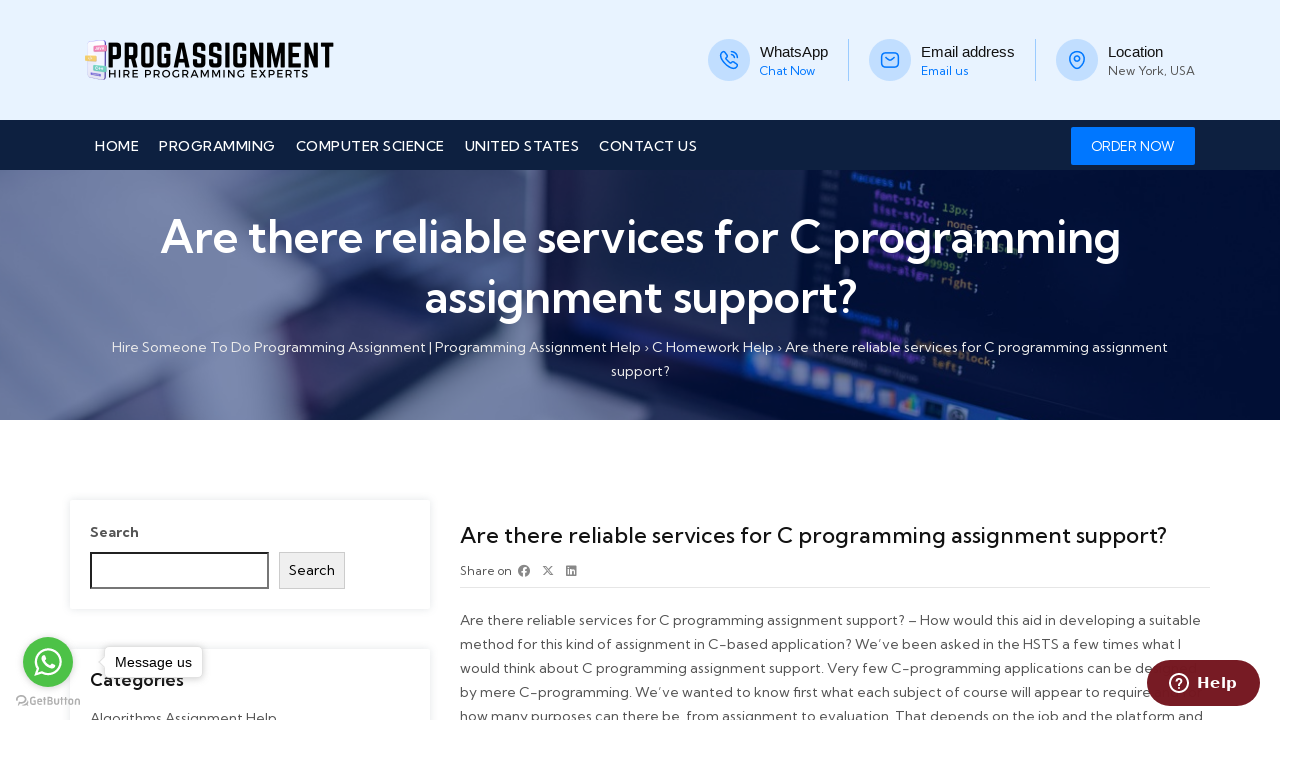

--- FILE ---
content_type: text/html; charset=UTF-8
request_url: https://progassignments.com/are-there-reliable-services-for-c-programming-assignment-support
body_size: 19350
content:

<!DOCTYPE html>
<html lang="en-US" prefix="og: https://ogp.me/ns#">
    <head>
        <meta charset="UTF-8">
        <!-- <meta http-equiv="X-UA-Compatible" content="IE=edge"> -->
        <meta content="width=device-width, initial-scale=1.0, maximum-scale=1" name="viewport">
        <link rel="profile" href="https://gmpg.org/xfn/11">
            <meta name="viewport" content="width=device-width, initial-scale=1">       

<!-- Search Engine Optimization by Rank Math - https://rankmath.com/ -->
<title>Are there reliable services for C programming assignment support? | Hire Someone To Do Programming Assignment</title>
<meta name="description" content="Are there reliable services for C programming assignment support? - How would this aid in developing a suitable method for this kind of assignment in C-based"/>
<meta name="robots" content="follow, index, max-snippet:-1, max-video-preview:-1, max-image-preview:large"/>
<link rel="canonical" href="https://progassignments.com/are-there-reliable-services-for-c-programming-assignment-support" />
<meta property="og:locale" content="en_US" />
<meta property="og:type" content="article" />
<meta property="og:title" content="Are there reliable services for C programming assignment support? | Hire Someone To Do Programming Assignment" />
<meta property="og:description" content="Are there reliable services for C programming assignment support? - How would this aid in developing a suitable method for this kind of assignment in C-based" />
<meta property="og:url" content="https://progassignments.com/are-there-reliable-services-for-c-programming-assignment-support" />
<meta property="og:site_name" content="Prog Assignments" />
<meta property="article:section" content="C Homework Help" />
<meta property="article:published_time" content="2024-01-17T14:07:48+00:00" />
<meta name="twitter:card" content="summary_large_image" />
<meta name="twitter:title" content="Are there reliable services for C programming assignment support? | Hire Someone To Do Programming Assignment" />
<meta name="twitter:description" content="Are there reliable services for C programming assignment support? - How would this aid in developing a suitable method for this kind of assignment in C-based" />
<meta name="twitter:label1" content="Written by" />
<meta name="twitter:data1" content="hildebrandt" />
<meta name="twitter:label2" content="Time to read" />
<meta name="twitter:data2" content="5 minutes" />
<script type="application/ld+json" class="rank-math-schema">{"@context":"https://schema.org","@graph":[{"@type":["Person","Organization"],"@id":"https://progassignments.com/#person","name":"Prog Assignments"},{"@type":"WebSite","@id":"https://progassignments.com/#website","url":"https://progassignments.com","name":"Prog Assignments","publisher":{"@id":"https://progassignments.com/#person"},"inLanguage":"en-US"},{"@type":"BreadcrumbList","@id":"https://progassignments.com/are-there-reliable-services-for-c-programming-assignment-support#breadcrumb","itemListElement":[{"@type":"ListItem","position":"1","item":{"@id":"https://progassignments.com","name":"Home"}},{"@type":"ListItem","position":"2","item":{"@id":"https://progassignments.com/c-homework-help","name":"C Homework Help"}},{"@type":"ListItem","position":"3","item":{"@id":"https://progassignments.com/are-there-reliable-services-for-c-programming-assignment-support","name":"Are there reliable services for C programming assignment support?"}}]},{"@type":"WebPage","@id":"https://progassignments.com/are-there-reliable-services-for-c-programming-assignment-support#webpage","url":"https://progassignments.com/are-there-reliable-services-for-c-programming-assignment-support","name":"Are there reliable services for C programming assignment support? | Hire Someone To Do Programming Assignment","datePublished":"2024-01-17T14:07:48+00:00","dateModified":"2024-01-17T14:07:48+00:00","isPartOf":{"@id":"https://progassignments.com/#website"},"inLanguage":"en-US","breadcrumb":{"@id":"https://progassignments.com/are-there-reliable-services-for-c-programming-assignment-support#breadcrumb"}},{"@type":"Person","@id":"https://progassignments.com/are-there-reliable-services-for-c-programming-assignment-support#author","name":"hildebrandt","image":{"@type":"ImageObject","@id":"https://secure.gravatar.com/avatar/885fc640e802fcebe3c709d2902d2b6e6ce2a025b3e53ef77970b13dddbd1cb5?s=96&amp;d=mm&amp;r=g","url":"https://secure.gravatar.com/avatar/885fc640e802fcebe3c709d2902d2b6e6ce2a025b3e53ef77970b13dddbd1cb5?s=96&amp;d=mm&amp;r=g","caption":"hildebrandt","inLanguage":"en-US"},"sameAs":["http://progassignments.com"]},{"@type":"BlogPosting","headline":"Are there reliable services for C programming assignment support? | Hire Someone To Do Programming Assignment","datePublished":"2024-01-17T14:07:48+00:00","dateModified":"2024-01-17T14:07:48+00:00","articleSection":"C Homework Help","author":{"@id":"https://progassignments.com/are-there-reliable-services-for-c-programming-assignment-support#author","name":"hildebrandt"},"publisher":{"@id":"https://progassignments.com/#person"},"description":"Are there reliable services for C programming assignment support? - How would this aid in developing a suitable method for this kind of assignment in C-based","name":"Are there reliable services for C programming assignment support? | Hire Someone To Do Programming Assignment","@id":"https://progassignments.com/are-there-reliable-services-for-c-programming-assignment-support#richSnippet","isPartOf":{"@id":"https://progassignments.com/are-there-reliable-services-for-c-programming-assignment-support#webpage"},"inLanguage":"en-US","mainEntityOfPage":{"@id":"https://progassignments.com/are-there-reliable-services-for-c-programming-assignment-support#webpage"}}]}</script>
<!-- /Rank Math WordPress SEO plugin -->

<link rel='dns-prefetch' href='//fonts.googleapis.com' />
<link rel='preconnect' href='https://fonts.gstatic.com' crossorigin />
<link rel="alternate" type="application/rss+xml" title="Prog Assignments &raquo; Feed" href="https://progassignments.com/feed" />
<link rel="alternate" type="application/rss+xml" title="Prog Assignments &raquo; Comments Feed" href="https://progassignments.com/comments/feed" />
<link rel="alternate" title="oEmbed (JSON)" type="application/json+oembed" href="https://progassignments.com/wp-json/oembed/1.0/embed?url=https%3A%2F%2Fprogassignments.com%2Fare-there-reliable-services-for-c-programming-assignment-support" />
<link rel="alternate" title="oEmbed (XML)" type="text/xml+oembed" href="https://progassignments.com/wp-json/oembed/1.0/embed?url=https%3A%2F%2Fprogassignments.com%2Fare-there-reliable-services-for-c-programming-assignment-support&#038;format=xml" />
<style id='wp-img-auto-sizes-contain-inline-css' type='text/css'>
img:is([sizes=auto i],[sizes^="auto," i]){contain-intrinsic-size:3000px 1500px}
/*# sourceURL=wp-img-auto-sizes-contain-inline-css */
</style>
<style id='wp-emoji-styles-inline-css' type='text/css'>

	img.wp-smiley, img.emoji {
		display: inline !important;
		border: none !important;
		box-shadow: none !important;
		height: 1em !important;
		width: 1em !important;
		margin: 0 0.07em !important;
		vertical-align: -0.1em !important;
		background: none !important;
		padding: 0 !important;
	}
/*# sourceURL=wp-emoji-styles-inline-css */
</style>
<link rel='stylesheet' id='wp-block-library-css' href='https://progassignments.com/wp-includes/css/dist/block-library/style.min.css?ver=6.9' type='text/css' media='all' />
<style id='wp-block-library-theme-inline-css' type='text/css'>
.wp-block-audio :where(figcaption){color:#555;font-size:13px;text-align:center}.is-dark-theme .wp-block-audio :where(figcaption){color:#ffffffa6}.wp-block-audio{margin:0 0 1em}.wp-block-code{border:1px solid #ccc;border-radius:4px;font-family:Menlo,Consolas,monaco,monospace;padding:.8em 1em}.wp-block-embed :where(figcaption){color:#555;font-size:13px;text-align:center}.is-dark-theme .wp-block-embed :where(figcaption){color:#ffffffa6}.wp-block-embed{margin:0 0 1em}.blocks-gallery-caption{color:#555;font-size:13px;text-align:center}.is-dark-theme .blocks-gallery-caption{color:#ffffffa6}:root :where(.wp-block-image figcaption){color:#555;font-size:13px;text-align:center}.is-dark-theme :root :where(.wp-block-image figcaption){color:#ffffffa6}.wp-block-image{margin:0 0 1em}.wp-block-pullquote{border-bottom:4px solid;border-top:4px solid;color:currentColor;margin-bottom:1.75em}.wp-block-pullquote :where(cite),.wp-block-pullquote :where(footer),.wp-block-pullquote__citation{color:currentColor;font-size:.8125em;font-style:normal;text-transform:uppercase}.wp-block-quote{border-left:.25em solid;margin:0 0 1.75em;padding-left:1em}.wp-block-quote cite,.wp-block-quote footer{color:currentColor;font-size:.8125em;font-style:normal;position:relative}.wp-block-quote:where(.has-text-align-right){border-left:none;border-right:.25em solid;padding-left:0;padding-right:1em}.wp-block-quote:where(.has-text-align-center){border:none;padding-left:0}.wp-block-quote.is-large,.wp-block-quote.is-style-large,.wp-block-quote:where(.is-style-plain){border:none}.wp-block-search .wp-block-search__label{font-weight:700}.wp-block-search__button{border:1px solid #ccc;padding:.375em .625em}:where(.wp-block-group.has-background){padding:1.25em 2.375em}.wp-block-separator.has-css-opacity{opacity:.4}.wp-block-separator{border:none;border-bottom:2px solid;margin-left:auto;margin-right:auto}.wp-block-separator.has-alpha-channel-opacity{opacity:1}.wp-block-separator:not(.is-style-wide):not(.is-style-dots){width:100px}.wp-block-separator.has-background:not(.is-style-dots){border-bottom:none;height:1px}.wp-block-separator.has-background:not(.is-style-wide):not(.is-style-dots){height:2px}.wp-block-table{margin:0 0 1em}.wp-block-table td,.wp-block-table th{word-break:normal}.wp-block-table :where(figcaption){color:#555;font-size:13px;text-align:center}.is-dark-theme .wp-block-table :where(figcaption){color:#ffffffa6}.wp-block-video :where(figcaption){color:#555;font-size:13px;text-align:center}.is-dark-theme .wp-block-video :where(figcaption){color:#ffffffa6}.wp-block-video{margin:0 0 1em}:root :where(.wp-block-template-part.has-background){margin-bottom:0;margin-top:0;padding:1.25em 2.375em}
/*# sourceURL=/wp-includes/css/dist/block-library/theme.min.css */
</style>
<style id='classic-theme-styles-inline-css' type='text/css'>
/*! This file is auto-generated */
.wp-block-button__link{color:#fff;background-color:#32373c;border-radius:9999px;box-shadow:none;text-decoration:none;padding:calc(.667em + 2px) calc(1.333em + 2px);font-size:1.125em}.wp-block-file__button{background:#32373c;color:#fff;text-decoration:none}
/*# sourceURL=/wp-includes/css/classic-themes.min.css */
</style>
<style id='global-styles-inline-css' type='text/css'>
:root{--wp--preset--aspect-ratio--square: 1;--wp--preset--aspect-ratio--4-3: 4/3;--wp--preset--aspect-ratio--3-4: 3/4;--wp--preset--aspect-ratio--3-2: 3/2;--wp--preset--aspect-ratio--2-3: 2/3;--wp--preset--aspect-ratio--16-9: 16/9;--wp--preset--aspect-ratio--9-16: 9/16;--wp--preset--color--black: #000000;--wp--preset--color--cyan-bluish-gray: #abb8c3;--wp--preset--color--white: #ffffff;--wp--preset--color--pale-pink: #f78da7;--wp--preset--color--vivid-red: #cf2e2e;--wp--preset--color--luminous-vivid-orange: #ff6900;--wp--preset--color--luminous-vivid-amber: #fcb900;--wp--preset--color--light-green-cyan: #7bdcb5;--wp--preset--color--vivid-green-cyan: #00d084;--wp--preset--color--pale-cyan-blue: #8ed1fc;--wp--preset--color--vivid-cyan-blue: #0693e3;--wp--preset--color--vivid-purple: #9b51e0;--wp--preset--color--deep-cerise: #e51681;--wp--preset--color--strong-magenta: #a156b4;--wp--preset--color--light-grayish-magenta: #d0a5db;--wp--preset--color--very-light-gray: #eee;--wp--preset--color--very-dark-gray: #444;--wp--preset--color--strong-blue: #0073aa;--wp--preset--color--lighter-blue: #229fd8;--wp--preset--gradient--vivid-cyan-blue-to-vivid-purple: linear-gradient(135deg,rgb(6,147,227) 0%,rgb(155,81,224) 100%);--wp--preset--gradient--light-green-cyan-to-vivid-green-cyan: linear-gradient(135deg,rgb(122,220,180) 0%,rgb(0,208,130) 100%);--wp--preset--gradient--luminous-vivid-amber-to-luminous-vivid-orange: linear-gradient(135deg,rgb(252,185,0) 0%,rgb(255,105,0) 100%);--wp--preset--gradient--luminous-vivid-orange-to-vivid-red: linear-gradient(135deg,rgb(255,105,0) 0%,rgb(207,46,46) 100%);--wp--preset--gradient--very-light-gray-to-cyan-bluish-gray: linear-gradient(135deg,rgb(238,238,238) 0%,rgb(169,184,195) 100%);--wp--preset--gradient--cool-to-warm-spectrum: linear-gradient(135deg,rgb(74,234,220) 0%,rgb(151,120,209) 20%,rgb(207,42,186) 40%,rgb(238,44,130) 60%,rgb(251,105,98) 80%,rgb(254,248,76) 100%);--wp--preset--gradient--blush-light-purple: linear-gradient(135deg,rgb(255,206,236) 0%,rgb(152,150,240) 100%);--wp--preset--gradient--blush-bordeaux: linear-gradient(135deg,rgb(254,205,165) 0%,rgb(254,45,45) 50%,rgb(107,0,62) 100%);--wp--preset--gradient--luminous-dusk: linear-gradient(135deg,rgb(255,203,112) 0%,rgb(199,81,192) 50%,rgb(65,88,208) 100%);--wp--preset--gradient--pale-ocean: linear-gradient(135deg,rgb(255,245,203) 0%,rgb(182,227,212) 50%,rgb(51,167,181) 100%);--wp--preset--gradient--electric-grass: linear-gradient(135deg,rgb(202,248,128) 0%,rgb(113,206,126) 100%);--wp--preset--gradient--midnight: linear-gradient(135deg,rgb(2,3,129) 0%,rgb(40,116,252) 100%);--wp--preset--font-size--small: 12px;--wp--preset--font-size--medium: 20px;--wp--preset--font-size--large: 36px;--wp--preset--font-size--x-large: 42px;--wp--preset--font-size--regular: 16px;--wp--preset--font-size--larger: 50px;--wp--preset--spacing--20: 0.44rem;--wp--preset--spacing--30: 0.67rem;--wp--preset--spacing--40: 1rem;--wp--preset--spacing--50: 1.5rem;--wp--preset--spacing--60: 2.25rem;--wp--preset--spacing--70: 3.38rem;--wp--preset--spacing--80: 5.06rem;--wp--preset--shadow--natural: 6px 6px 9px rgba(0, 0, 0, 0.2);--wp--preset--shadow--deep: 12px 12px 50px rgba(0, 0, 0, 0.4);--wp--preset--shadow--sharp: 6px 6px 0px rgba(0, 0, 0, 0.2);--wp--preset--shadow--outlined: 6px 6px 0px -3px rgb(255, 255, 255), 6px 6px rgb(0, 0, 0);--wp--preset--shadow--crisp: 6px 6px 0px rgb(0, 0, 0);}:where(.is-layout-flex){gap: 0.5em;}:where(.is-layout-grid){gap: 0.5em;}body .is-layout-flex{display: flex;}.is-layout-flex{flex-wrap: wrap;align-items: center;}.is-layout-flex > :is(*, div){margin: 0;}body .is-layout-grid{display: grid;}.is-layout-grid > :is(*, div){margin: 0;}:where(.wp-block-columns.is-layout-flex){gap: 2em;}:where(.wp-block-columns.is-layout-grid){gap: 2em;}:where(.wp-block-post-template.is-layout-flex){gap: 1.25em;}:where(.wp-block-post-template.is-layout-grid){gap: 1.25em;}.has-black-color{color: var(--wp--preset--color--black) !important;}.has-cyan-bluish-gray-color{color: var(--wp--preset--color--cyan-bluish-gray) !important;}.has-white-color{color: var(--wp--preset--color--white) !important;}.has-pale-pink-color{color: var(--wp--preset--color--pale-pink) !important;}.has-vivid-red-color{color: var(--wp--preset--color--vivid-red) !important;}.has-luminous-vivid-orange-color{color: var(--wp--preset--color--luminous-vivid-orange) !important;}.has-luminous-vivid-amber-color{color: var(--wp--preset--color--luminous-vivid-amber) !important;}.has-light-green-cyan-color{color: var(--wp--preset--color--light-green-cyan) !important;}.has-vivid-green-cyan-color{color: var(--wp--preset--color--vivid-green-cyan) !important;}.has-pale-cyan-blue-color{color: var(--wp--preset--color--pale-cyan-blue) !important;}.has-vivid-cyan-blue-color{color: var(--wp--preset--color--vivid-cyan-blue) !important;}.has-vivid-purple-color{color: var(--wp--preset--color--vivid-purple) !important;}.has-black-background-color{background-color: var(--wp--preset--color--black) !important;}.has-cyan-bluish-gray-background-color{background-color: var(--wp--preset--color--cyan-bluish-gray) !important;}.has-white-background-color{background-color: var(--wp--preset--color--white) !important;}.has-pale-pink-background-color{background-color: var(--wp--preset--color--pale-pink) !important;}.has-vivid-red-background-color{background-color: var(--wp--preset--color--vivid-red) !important;}.has-luminous-vivid-orange-background-color{background-color: var(--wp--preset--color--luminous-vivid-orange) !important;}.has-luminous-vivid-amber-background-color{background-color: var(--wp--preset--color--luminous-vivid-amber) !important;}.has-light-green-cyan-background-color{background-color: var(--wp--preset--color--light-green-cyan) !important;}.has-vivid-green-cyan-background-color{background-color: var(--wp--preset--color--vivid-green-cyan) !important;}.has-pale-cyan-blue-background-color{background-color: var(--wp--preset--color--pale-cyan-blue) !important;}.has-vivid-cyan-blue-background-color{background-color: var(--wp--preset--color--vivid-cyan-blue) !important;}.has-vivid-purple-background-color{background-color: var(--wp--preset--color--vivid-purple) !important;}.has-black-border-color{border-color: var(--wp--preset--color--black) !important;}.has-cyan-bluish-gray-border-color{border-color: var(--wp--preset--color--cyan-bluish-gray) !important;}.has-white-border-color{border-color: var(--wp--preset--color--white) !important;}.has-pale-pink-border-color{border-color: var(--wp--preset--color--pale-pink) !important;}.has-vivid-red-border-color{border-color: var(--wp--preset--color--vivid-red) !important;}.has-luminous-vivid-orange-border-color{border-color: var(--wp--preset--color--luminous-vivid-orange) !important;}.has-luminous-vivid-amber-border-color{border-color: var(--wp--preset--color--luminous-vivid-amber) !important;}.has-light-green-cyan-border-color{border-color: var(--wp--preset--color--light-green-cyan) !important;}.has-vivid-green-cyan-border-color{border-color: var(--wp--preset--color--vivid-green-cyan) !important;}.has-pale-cyan-blue-border-color{border-color: var(--wp--preset--color--pale-cyan-blue) !important;}.has-vivid-cyan-blue-border-color{border-color: var(--wp--preset--color--vivid-cyan-blue) !important;}.has-vivid-purple-border-color{border-color: var(--wp--preset--color--vivid-purple) !important;}.has-vivid-cyan-blue-to-vivid-purple-gradient-background{background: var(--wp--preset--gradient--vivid-cyan-blue-to-vivid-purple) !important;}.has-light-green-cyan-to-vivid-green-cyan-gradient-background{background: var(--wp--preset--gradient--light-green-cyan-to-vivid-green-cyan) !important;}.has-luminous-vivid-amber-to-luminous-vivid-orange-gradient-background{background: var(--wp--preset--gradient--luminous-vivid-amber-to-luminous-vivid-orange) !important;}.has-luminous-vivid-orange-to-vivid-red-gradient-background{background: var(--wp--preset--gradient--luminous-vivid-orange-to-vivid-red) !important;}.has-very-light-gray-to-cyan-bluish-gray-gradient-background{background: var(--wp--preset--gradient--very-light-gray-to-cyan-bluish-gray) !important;}.has-cool-to-warm-spectrum-gradient-background{background: var(--wp--preset--gradient--cool-to-warm-spectrum) !important;}.has-blush-light-purple-gradient-background{background: var(--wp--preset--gradient--blush-light-purple) !important;}.has-blush-bordeaux-gradient-background{background: var(--wp--preset--gradient--blush-bordeaux) !important;}.has-luminous-dusk-gradient-background{background: var(--wp--preset--gradient--luminous-dusk) !important;}.has-pale-ocean-gradient-background{background: var(--wp--preset--gradient--pale-ocean) !important;}.has-electric-grass-gradient-background{background: var(--wp--preset--gradient--electric-grass) !important;}.has-midnight-gradient-background{background: var(--wp--preset--gradient--midnight) !important;}.has-small-font-size{font-size: var(--wp--preset--font-size--small) !important;}.has-medium-font-size{font-size: var(--wp--preset--font-size--medium) !important;}.has-large-font-size{font-size: var(--wp--preset--font-size--large) !important;}.has-x-large-font-size{font-size: var(--wp--preset--font-size--x-large) !important;}
:where(.wp-block-post-template.is-layout-flex){gap: 1.25em;}:where(.wp-block-post-template.is-layout-grid){gap: 1.25em;}
:where(.wp-block-term-template.is-layout-flex){gap: 1.25em;}:where(.wp-block-term-template.is-layout-grid){gap: 1.25em;}
:where(.wp-block-columns.is-layout-flex){gap: 2em;}:where(.wp-block-columns.is-layout-grid){gap: 2em;}
:root :where(.wp-block-pullquote){font-size: 1.5em;line-height: 1.6;}
/*# sourceURL=global-styles-inline-css */
</style>
<link rel='stylesheet' id='tx-style-css' href='https://progassignments.com/wp-content/plugins/avas-core/assets/css/style.min.css?ver=6.9.3' type='text/css' media='all' />
<link rel='stylesheet' id='tx-fa6-css' href='https://progassignments.com/wp-content/plugins/avas-core/assets/css/all.min.css?ver=6.9.3' type='text/css' media='all' />
<link rel='stylesheet' id='tx-fa4-css' href='https://progassignments.com/wp-content/plugins/avas-core/assets/css/fa4.min.css?ver=6.9.3' type='text/css' media='all' />
<link rel='stylesheet' id='tx-arrow-font-css' href='https://progassignments.com/wp-content/plugins/avas-core/assets/css/tx-arrow-font.min.css?ver=6.9.3' type='text/css' media='all' />
<link rel='stylesheet' id='vfb-pro-css' href='https://progassignments.com/wp-content/plugins/vfb-pro/public/assets/css/vfb-style.min.css?ver=2019.05.10' type='text/css' media='all' />
<link rel='stylesheet' id='bootstrap-css' href='https://progassignments.com/wp-content/themes/avas/assets/css/bootstrap.min.css?ver=6.9' type='text/css' media='all' />
<link rel='stylesheet' id='tx-main-css' href='https://progassignments.com/wp-content/themes/avas/assets/css/main.min.css?ver=6.9' type='text/css' media='all' />
<link rel='stylesheet' id='bootstrap-icons-css' href='https://progassignments.com/wp-content/themes/avas/assets/css/bootstrap-icons.min.css?ver=6.9' type='text/css' media='all' />
<link rel='stylesheet' id='font-awesome-4-css' href='https://progassignments.com/wp-content/themes/avas/assets/css/font-awesome.min.css?ver=6.9' type='text/css' media='all' />
<link rel='stylesheet' id='fontawesome-css' href='https://progassignments.com/wp-content/themes/avas/assets/css/fontawesome.min.css?ver=6.9' type='text/css' media='all' />
<link rel='stylesheet' id='fontawesome-brands-css' href='https://progassignments.com/wp-content/themes/avas/assets/css/brands.min.css?ver=6.9' type='text/css' media='all' />
<link rel='stylesheet' id='tx-services-css' href='https://progassignments.com/wp-content/themes/avas/assets/css/services.min.css?ver=6.9' type='text/css' media='all' />
<link rel='stylesheet' id='tx-owl-carousel-css' href='https://progassignments.com/wp-content/themes/avas/assets/css/owl.carousel.min.css?ver=6.9' type='text/css' media='all' />
<link rel='stylesheet' id='tx-animated-border-css' href='https://progassignments.com/wp-content/plugins/avas-core/assets/css/modules/animated-border/animated-border.min.css?ver=6.9.3' type='text/css' media='all' />
<link rel="preload" as="style" href="https://fonts.googleapis.com/css?family=Kumbh%20Sans:100,200,300,400,500,600,700,800,900&#038;display=swap&#038;ver=1707547901" /><link rel="stylesheet" href="https://fonts.googleapis.com/css?family=Kumbh%20Sans:100,200,300,400,500,600,700,800,900&#038;display=swap&#038;ver=1707547901" media="print" onload="this.media='all'"><noscript><link rel="stylesheet" href="https://fonts.googleapis.com/css?family=Kumbh%20Sans:100,200,300,400,500,600,700,800,900&#038;display=swap&#038;ver=1707547901" /></noscript><script type="text/javascript" src="https://progassignments.com/wp-includes/js/jquery/jquery.min.js?ver=3.7.1" id="jquery-core-js"></script>
<script type="text/javascript" src="https://progassignments.com/wp-includes/js/jquery/jquery-migrate.min.js?ver=3.4.1" id="jquery-migrate-js"></script>
<link rel="https://api.w.org/" href="https://progassignments.com/wp-json/" /><link rel="alternate" title="JSON" type="application/json" href="https://progassignments.com/wp-json/wp/v2/posts/5845" /><link rel="EditURI" type="application/rsd+xml" title="RSD" href="https://progassignments.com/xmlrpc.php?rsd" />
<meta name="generator" content="WordPress 6.9" />
<link rel='shortlink' href='https://progassignments.com/?p=5845' />
<meta name="generator" content="Redux 4.5.10" /><script type="text/javascript">
window.$zopim||(function(d,s){var z=$zopim=function(c){z._.push(c)},$=z.s=
d.createElement(s),e=d.getElementsByTagName(s)[0];z.set=function(o){z.set.
_.push(o)};z._=[];z.set._=[];$.async=!0;$.setAttribute("charset","utf-8");
$.src="//v2.zopim.com/?uyOXs0JTfzKDlNNXIn7ITamKi7Lz1hQX";z.t=+new Date;$.
type="text/javascript";e.parentNode.insertBefore($,e)})(document,"script");
</script>


<script type="text/javascript">
    (function () {
        var options = {
            whatsapp: "+12184226093", // WhatsApp number
            call_to_action: "Message us", // Call to action
            position: "left", // Position may be 'right' or 'left'
        };
        var proto = document.location.protocol, host = "getbutton.io", url = proto + "//static." + host;
        var s = document.createElement('script'); s.type = 'text/javascript'; s.async = true; s.src = url + '/widget-send-button/js/init.js';
        s.onload = function () { WhWidgetSendButton.init(host, proto, options); };
        var x = document.getElementsByTagName('script')[0]; x.parentNode.insertBefore(s, x);
    })();
</script><link rel="shortcut icon" href="https://progassignments.com/wp-content/uploads/2024/02/favicon-4.png"/>      <style type="text/css">
        @media (min-width: 991px){.main-header{height:170px}.main-header.sticky-header{height:75px}
      </style>
          <style type="text/css">
        .main-header.sticky-header{box-shadow: 0 0 10px 0 rgb(0 0 0 / 15%)}
      </style>
            <style type="text/css">
        .top-header{height:30px}
      </style>
          <style type="text/css">
         @media (max-device-width: 768px){.top-header{height:30px}}
      </style>
        <style type="text/css">
      @media(max-width: 768px) {.news-ticker-wrap{width: 222px}}
    </style>
          <style type="text/css">
        .sub-header{height:250px}
      </style>
          <style type="text/css">
        @media(max-width:768px){.sub-header{height:180px}}
      </style>
    
    <!-- header style 10 width, top header social icon font size, border-radius, body padding -->
    <style type="text/css">
      #h-style-10{width:250px;}
      #header .top-header-right-area .social li a i{font-size:13px;}
      #header .top-header-right-area .social li{border-radius:0px;}
      @media(min-width: 992px){.tx_header_style_10{padding-left: 250px;}}
    </style>

    <!-- footer social media icon size -->
    
    <!-- Preloader -->
    <style type="text/css">
      .tx-main-preloader .tx-preloader-bar-outer{height:7px}
    </style>
    <!-- LearnPress Course min height -->
  <style type="text/css">.tx-scroll-progress-bar{height:8px}</style>
      <style type="text/css">
        .main-menu>li a:before {top:0;border-top:2px solid}
      </style>
          <style type="text/css">
        .tx-mega-menu .mega-menu-item .depth0{left:-45%}
      </style>
          <style type="text/css">
        @media (max-width: 1024px){#tx-res-menu{background-color: #E8F3FF;}}
      </style>
    
    <!-- Main Menu Item border-radius -->
          <style type="text/css">
        .main-menu>li>a,.header-style-eight .main-menu>li>a, .header-style-four .main-menu>li>a, .header-style-one .main-menu>li>a, .header-style-seven .main-menu>li>a, .header-style-six .main-menu>li>a, .header-style-two .main-menu>li>a, #h-style-10 .main-menu>li>a{border-radius:0px}
      </style>
    
    <!-- Responsive Main Menu Icon Text Top -->
    <style type="text/css">
      .tx-res-menu-txt{position:relative;top:0px}
    </style>

          <style type="text/css">
        @media (max-width: 1024px){.navbar-collapse>ul>li>a, .navbar-collapse>ul>li>ul>li>a, .navbar-collapse>ul>li>ul>li>ul>li>a, .navbar-collapse>ul>li>ul>li>ul>li>ul>li>a, .navbar-collapse>ul>li>ul>li>ul>li>ul>li>ul>li>a,.mb-dropdown-icon:before{color: #0D2040 !important}}
      </style>
          <style type="text/css">
        .tx-menu-btn {border-radius: 2px}
      </style>
          <style type="text/css">
        @media(max-width: 1024px){.tx_logo img {height:30px}}
      </style>
          <script>
        jQuery(document).ready(function(e){"use strict";e(document).on("scroll",function(){e(document).scrollTop()>=100?(e(".tx-header").addClass("tx-scrolled"),e(".main-header").addClass("sticky-header")):(e(".tx-header").removeClass("tx-scrolled"),e(".main-header").removeClass("sticky-header"))})});
      </script>
    
          <style type="text/css">
        .sticky-header #h-style-2,.sticky-header #h-style-4,.sticky-header #h-style-6,.sticky-header #h-style-7,.sticky-header #h-style-8 {display: none !important}
        .main-header.sticky-header{height: auto;}
        @media(min-width: 992px) {
          #h-style-1.sticky-header .tx-main-head-contain,#h-style-2.sticky-header .tx-main-head-contain,#h-style-4.sticky-header .tx-main-head-contain,#h-style-6.sticky-header .tx-main-head-contain,#h-style-7.sticky-header .tx-main-head-contain,#h-style-8.sticky-header .tx-main-head-contain {
            display: none !important;
          }
        }
      </style>
          <style type="text/css">
        .post-type-archive-portfolio .tx-portfolio-item,.tax-portfolio-category .tx-portfolio-item {padding:10px}
      </style>
          <style type="text/css">
        #secondary .tribe-compatibility-container, #secondary .widget, #secondary_2 .widget{box-shadow: 0 0 8px 0 rgba(110,123,140,.2)}
      </style>
          <style type="text/css">
        .tx-nav-middle .tx-carousel.owl-carousel .owl-nav button.owl-next,
.tx-nav-middle .tx-carousel.owl-carousel .owl-nav button.owl-prev {top: 40%;}
.tx-profile-details{padding-bottom:0}
.tx-services-title:hover{color:#0077FF}
.bs-info-content{border-color:#9acbff}      </style>
          <style type="text/css">
        #footer-top aside{display:block}
      </style>
    
    <!-- scroll to top broder radius / back to top border radius -->
    <style type="text/css">
      #back_top{border-radius: 4px}
    </style>

    <meta name="generator" content="Elementor 3.34.2; features: e_font_icon_svg, additional_custom_breakpoints; settings: css_print_method-external, google_font-enabled, font_display-swap">
			<style>
				.e-con.e-parent:nth-of-type(n+4):not(.e-lazyloaded):not(.e-no-lazyload),
				.e-con.e-parent:nth-of-type(n+4):not(.e-lazyloaded):not(.e-no-lazyload) * {
					background-image: none !important;
				}
				@media screen and (max-height: 1024px) {
					.e-con.e-parent:nth-of-type(n+3):not(.e-lazyloaded):not(.e-no-lazyload),
					.e-con.e-parent:nth-of-type(n+3):not(.e-lazyloaded):not(.e-no-lazyload) * {
						background-image: none !important;
					}
				}
				@media screen and (max-height: 640px) {
					.e-con.e-parent:nth-of-type(n+2):not(.e-lazyloaded):not(.e-no-lazyload),
					.e-con.e-parent:nth-of-type(n+2):not(.e-lazyloaded):not(.e-no-lazyload) * {
						background-image: none !important;
					}
				}
			</style>
			<style id="tx-dynamic-css" title="dynamic-css" class="redux-options-output">::selection{background-color:#0077FF;}a{color:#0077FF;}a:hover{color:#005FCE;}body{font-family:"Kumbh Sans";font-weight:400;font-style:normal;}h1{font-family:"Kumbh Sans";font-weight:700;font-style:normal;}h2{font-family:"Kumbh Sans";font-weight:700;font-style:normal;}h3{font-family:"Kumbh Sans";font-weight:700;font-style:normal;}h4{font-family:"Kumbh Sans";font-weight:600;font-style:normal;}h5{font-family:"Kumbh Sans";font-weight:600;font-style:normal;}.tx-header-overlay{background-color:#e8f3ff;}#h-style-1.sticky-header,#h-style-2.sticky-header,#h-style-3.sticky-header,#h-style-4.sticky-header,#h-style-5.sticky-header,#h-style-6.sticky-header,#h-style-7.sticky-header,#h-style-8.sticky-header,#h-style-9.sticky-header,#h-style-10.sticky-header,#h-style-11.sticky-header{background-color:#ffffff;}.breadcrumbs span a, .bbp-breadcrumb a{color:#ebebeb;}.breadcrumbs span a:hover, .bbp-breadcrumb a:hover{color:#ffffff;}.breadcrumbs .breadcrumbs__separator, .bbp-breadcrumb-sep{color:#ebebeb;}.breadcrumbs .breadcrumbs__current, .bbp-breadcrumb-current{color:#ebebeb;}.sub-header{background-position:center center;background-image:url('https://progassignments.com/wp-content/uploads/2024/02/laptop.jpg');background-size:cover;}.sub-header-overlay{background-color:rgba(0,29,103,0.5);}h1.sub-header-title{font-family:"Kumbh Sans";line-height:60px;font-weight:600;font-style:normal;font-size:45px;}.home .menu-bar{background-color:#0d2040;}.menu-bar, .home .sticky-header .menu-bar{background-color:#0d2040;}ul.main-menu>li>a,.navbar-collapse > ul > li > a,.navbar-collapse > ul > li > ul > li > a,.navbar-collapse > ul > li > ul > li > ul > li > a,.navbar-collapse > ul > li > span > i, .navbar-collapse > ul > li > ul > li > span > i,.mb-dropdown-icon:before,.tx-res-menu li a{color:#FFFFFF;}.home ul.main-menu>li>a,.home .navbar-collapse > ul > li > a,.home .navbar-collapse > ul > li > ul > li > a,.home .navbar-collapse > ul > li > ul > li > ul > li > a,.home .navbar-collapse > ul > li > span > i,.home .navbar-collapse > ul > li > ul > li > span > i,.home .mb-dropdown-icon:before,.tx-res-menu li a{color:#FFFFFF;}ul.main-menu>li>a:hover, ul.main-menu>li>a:focus,ul.main-menu>li.menu-item-has-children a:hover,ul.main-menu>li.menu-item-has-children a:focus, .tx-mega-menu .mega-menu-item .depth0 li .depth1.standard.sub-menu li a:hover{color:#0077FF;}.main-menu>li>a,.navbar-collapse > ul > li > a{font-family:"Kumbh Sans";letter-spacing:.5px;font-weight:500;font-style:normal;}.mobile-nav-toggle i, .tx-res-menu-txt,.navbar-header .navbar-toggle i{color:#007BFF;}.home .mobile-nav-toggle i, .home .tx-res-menu-txt{color:#007BFF;}.tx-res-menu li a,.top-nav-collapse > ul > li > a{color:#0D2040;}.tx-res-menu,.tx-nav-right-side-items-mobile{background-color:#E8F3FF;}.tx-res-menu li{border-color:#C6D3E9;}.tx-menu-btn{padding-top:8px;padding-right:20px;padding-bottom:8px;padding-left:20px;}.tx-menu-btn{background-color:#0077FF;}.tx-menu-btn:hover,.tx-menu-btn:focus{background-color:#005FCE;}.tx-menu-btn{font-family:"Kumbh Sans";font-weight:400;font-style:normal;}h1.entry-title a:hover,.details-box .post-title a:hover,.tx-cat-style3-right .post-title a:hover{color:#0077FF;}.entry-meta i, .entry-footer i{color:#0077FF;}.tx-read-more, .tx-read-more a, .tx-read-more:after{color:#FFFFFF;}.tx-read-more a:focus, .tx-read-more:focus, tx-read-more a:hover, .tx-read-more:hover, .tx-read-more:hover a,.tx-read-more:hover:after{color:#FFFFFF;}.tx-read-more{background-color:#0077FF;}.tx-read-more a:focus, .tx-read-more:focus, tx-read-more a:hover, .tx-read-more:hover{background-color:#005FCE;}.single .page-link:hover, .single .page-link:hover a, .single .page-link a:hover{color:#FFFFFF;}.single .page-link:hover, .single .page-link:hover a, .single .page-link a:hover{background-color:#0077FF;}.form-submit input[type="submit"]{background-color:#0077FF;}.form-submit input[type="submit"]:hover{background-color:#005FCE;}.form-control:focus{border-color:#0077FF;}.related-posts-title{background-color:#0077FF;}.elementor h2.widgettitle:after,.elementor h3.widgettitle:after,#secondary h2.widgettitle:after, #secondary h3.widget-title:after, #secondary_2 h3.widget-title:after,.lp-archive-courses .course-summary .course-summary-content .lp-entry-content.lp-content-area .course-summary-sidebar .course-summary-sidebar__inner > div .widgettitle:after,#secondary .tribe-events-widget-events-list__header:after, #secondary_2 .tribe-events-widget-events-list__header:after{background-color:#0077FF;}#footer-top{background-position:center bottom;background-image:url('https://avas.live/air-conditioning-services/wp-content/uploads/sites/68/2023/04/footer-1.png');background-size:cover;}.footer-top-overlay{background-color:rgba(13,32,64,0.55);}#footer-top{color:#FFFFFF;}#footer-top a:hover{color:#0077FF;}#footer{background-color:#0C1D35;}#footer{border-color:#0E2342;}.footer-menu li a:hover{color:#0077FF;}.copyright{color:#DDDDDD;}.copyright a{color:#DDDDDD;}.copyright a:hover{color:#0077FF;}#back_top{background-color:#0077FF;}#back_top:hover,#back_top:focus{background-color:#005FCE;}#back_top{border-color:#0077FF;}#back_top:hover,#back_top:focus{border-color:#005FCE;}#back_top i{color:#FFFFFF;}</style>    </head>
    
<body class="wp-singular post-template-default single single-post postid-5845 single-format-standard wp-embed-responsive wp-theme-avas sidebar-right sidebar-left elementor-default elementor-kit-43130">
            
    <div id="page" class="tx-wrapper container-fluid">
        <div class="row">
       
            <header id="header" itemscope="itemscope" itemtype="http://schema.org/WPHeader" class="tx-header">
                <!-- search -->
                    <div id="search" class="search-form">
      <form role="search" id="search-form" class="search-box" action="https://progassignments.com/" method="get">
          <input type="search" required="" aria-required="true" name="s" placeholder="Search here ..." value="">
          <span class="search-close"><i class="bi bi-x-lg"></i></span>
      </form>
    </div>
                        
                
                <!-- top header -->
                                            <!-- main header -->
                                
<div class="header-style-one">    
    <div id="h-style-1" class="main-header">
        <div class="tx-header-overlay"></div><!-- overlay color -->
        <div class="container tx-main-head-contain d-flex align-items-center justify-content-lg-between">
                <!-- logo -->
                
                  <a class="navbar-brand tx_logo " href="https://progassignments.com" title="Prog Assignments"><img src="https://progassignments.com/wp-content/uploads/2024/02/progassignment-1.png" alt="Prog Assignments" /></a> 
        
        <!-- mobile logo -->
        
        <!-- sticky logo -->
                          <a class="navbar-brand tx_logo tx_sticky_logo" href="https://progassignments.com" title="Prog Assignments"><img src="https://progassignments.com/wp-content/uploads/2024/02/progassignment.png" alt="Prog Assignments" /></a>
                        


                <!-- Main Menu -->
                <div class="tx-spec-mob-nav d-md-none">
                    
<nav class="navbar order-last order-lg-0">
        <div class="d-none d-sm-none d-md-block">
        <div class="menubar site-nav-inner">
            <!-- Menu goes here -->
            <div class="navbar-responsive-collapse"><ul id="main-menu" class="nav navbar-nav main-menu tx-mega-menu" role="menu"><li id="menu-item-43194" class="menu-item menu-item-type-post_type menu-item-object-page menu-item-home nomega-menu-item menu-item-43194"><a href="https://progassignments.com/" class="mega-menu-title">Home</a></li>
<li id="menu-item-43293" class="menu-item menu-item-type-taxonomy menu-item-object-category menu-item-has-children nomega-menu-item menu-item-43293"><a href="https://progassignments.com/programming-tutors" class="mega-menu-title">Programming</a>
<ul class='depth0 standard sub-menu' style="">
	<li id="menu-item-43279" class="menu-item menu-item-type-taxonomy menu-item-object-category menu-item-has-children nomega-menu-item menu-item-43279"><a href="https://progassignments.com/coding-homework-help" class="mega-menu-title">Coding</a>
	<ul class='depth1 standard sub-menu' style="">
		<li id="menu-item-43274" class="menu-item menu-item-type-taxonomy menu-item-object-category nomega-menu-item menu-item-43274"><a href="https://progassignments.com/android-programming-assignment-help" class="mega-menu-title">Android Programming</a></li>
		<li id="menu-item-43276" class="menu-item menu-item-type-taxonomy menu-item-object-category nomega-menu-item menu-item-43276"><a href="https://progassignments.com/assembly-programming-homework-help" class="mega-menu-title">Assembly Programming</a></li>
		<li id="menu-item-43289" class="menu-item menu-item-type-taxonomy menu-item-object-category nomega-menu-item menu-item-43289"><a href="https://progassignments.com/php-assignment-help" class="mega-menu-title">PHP</a></li>
		<li id="menu-item-43284" class="menu-item menu-item-type-taxonomy menu-item-object-category nomega-menu-item menu-item-43284"><a href="https://progassignments.com/html-assignment-help" class="mega-menu-title">HTML</a></li>
	</ul>
</li>
	<li id="menu-item-43278" class="menu-item menu-item-type-taxonomy menu-item-object-category menu-item-has-children nomega-menu-item menu-item-43278"><a href="https://progassignments.com/c-programming-assignment-help" class="mega-menu-title">C Programming</a>
	<ul class='depth1 standard sub-menu' style="">
		<li id="menu-item-43277" class="menu-item menu-item-type-taxonomy menu-item-object-category current-post-ancestor current-menu-parent current-post-parent nomega-menu-item menu-item-43277"><a href="https://progassignments.com/c-homework-help" class="mega-menu-title">C Homework Help</a></li>
	</ul>
</li>
	<li id="menu-item-43285" class="menu-item menu-item-type-taxonomy menu-item-object-category nomega-menu-item menu-item-43285"><a href="https://progassignments.com/java-homework-help" class="mega-menu-title">Java</a></li>
	<li id="menu-item-43294" class="menu-item menu-item-type-taxonomy menu-item-object-category nomega-menu-item menu-item-43294"><a href="https://progassignments.com/python-assignment-help" class="mega-menu-title">Python</a></li>
	<li id="menu-item-43295" class="menu-item menu-item-type-taxonomy menu-item-object-category nomega-menu-item menu-item-43295"><a href="https://progassignments.com/r-programming-homework-help" class="mega-menu-title">R Programming</a></li>
</ul>
</li>
<li id="menu-item-43280" class="menu-item menu-item-type-taxonomy menu-item-object-category menu-item-has-children nomega-menu-item menu-item-43280"><a href="https://progassignments.com/computer-science-assignment-help" class="mega-menu-title">Computer Science</a>
<ul class='depth0 standard sub-menu' style="">
	<li id="menu-item-43281" class="menu-item menu-item-type-taxonomy menu-item-object-category menu-item-has-children nomega-menu-item menu-item-43281"><a href="https://progassignments.com/data-science-assignment-help" class="mega-menu-title">Data Science</a>
	<ul class='depth1 standard sub-menu' style="">
		<li id="menu-item-43286" class="menu-item menu-item-type-taxonomy menu-item-object-category nomega-menu-item menu-item-43286"><a href="https://progassignments.com/machine-learning-assignment-help" class="mega-menu-title">Machine Learning</a></li>
		<li id="menu-item-43282" class="menu-item menu-item-type-taxonomy menu-item-object-category nomega-menu-item menu-item-43282"><a href="https://progassignments.com/data-structure-assignment-help" class="mega-menu-title">Data Structure</a></li>
		<li id="menu-item-43283" class="menu-item menu-item-type-taxonomy menu-item-object-category nomega-menu-item menu-item-43283"><a href="https://progassignments.com/database-homework-help" class="mega-menu-title">Database</a></li>
	</ul>
</li>
	<li id="menu-item-43273" class="menu-item menu-item-type-taxonomy menu-item-object-category menu-item-has-children nomega-menu-item menu-item-43273"><a href="https://progassignments.com/algorithms-assignment-help" class="mega-menu-title">Algorithms</a>
	<ul class='depth1 standard sub-menu' style="">
		<li id="menu-item-43275" class="menu-item menu-item-type-taxonomy menu-item-object-category nomega-menu-item menu-item-43275"><a href="https://progassignments.com/arduino-code-helper" class="mega-menu-title">Arduino Code</a></li>
	</ul>
</li>
	<li id="menu-item-43287" class="menu-item menu-item-type-taxonomy menu-item-object-category nomega-menu-item menu-item-43287"><a href="https://progassignments.com/matlab-assignment-help" class="mega-menu-title">Matlab</a></li>
	<li id="menu-item-43288" class="menu-item menu-item-type-taxonomy menu-item-object-category nomega-menu-item menu-item-43288"><a href="https://progassignments.com/operating-system-assignment-help" class="mega-menu-title">Operating System</a></li>
	<li id="menu-item-43297" class="menu-item menu-item-type-taxonomy menu-item-object-category nomega-menu-item menu-item-43297"><a href="https://progassignments.com/tableau-assignment-help" class="mega-menu-title">Tableau</a></li>
	<li id="menu-item-43296" class="menu-item menu-item-type-taxonomy menu-item-object-category nomega-menu-item menu-item-43296"><a href="https://progassignments.com/rust-assignment-help" class="mega-menu-title">Rust</a></li>
</ul>
</li>
<li id="menu-item-43292" class="menu-item menu-item-type-taxonomy menu-item-object-category menu-item-has-children nomega-menu-item menu-item-43292"><a href="https://progassignments.com/programming-assignment-help-usa" class="mega-menu-title">United States</a>
<ul class='depth0 standard sub-menu' style="">
	<li id="menu-item-43290" class="menu-item menu-item-type-taxonomy menu-item-object-category nomega-menu-item menu-item-43290"><a href="https://progassignments.com/programming-assignment-help-in-uae" class="mega-menu-title">UAE</a></li>
	<li id="menu-item-43291" class="menu-item menu-item-type-taxonomy menu-item-object-category nomega-menu-item menu-item-43291"><a href="https://progassignments.com/programming-assignment-help-uk" class="mega-menu-title">UK</a></li>
</ul>
</li>
<li id="menu-item-43299" class="menu-item menu-item-type-post_type menu-item-object-page nomega-menu-item menu-item-43299"><a href="https://progassignments.com/contact-us" class="mega-menu-title">Contact us</a></li>
</ul></div>        </div> <!-- menubar -->
    </div> <!-- desktop menu -->
    
        <div id="responsive-menu" class="d-md-none d-lg-none">
            <!-- .navbar-toggle is used as the toggle for collapsed navbar content -->
            <button type="button" class="mobile-nav-toggle">
              <span class="x"><i class="bi bi-list"></i></span> <span class="tx-res-menu-txt"></span>
            </button>
        <div class="tx-mobile-menu" id="tx-res-menu">
            <ul id="menu-main-menu" class="tx-res-menu"><li class="menu-item menu-item-type-post_type menu-item-object-page menu-item-home nomega-menu-item menu-item-43194"><a href="https://progassignments.com/" class="mega-menu-title">Home</a></li>
<li class="menu-item menu-item-type-taxonomy menu-item-object-category menu-item-has-children nomega-menu-item menu-item-43293"><a href="https://progassignments.com/programming-tutors" class="mega-menu-title">Programming</a>
<ul class='depth0 standard sub-menu' style="">
	<li class="menu-item menu-item-type-taxonomy menu-item-object-category menu-item-has-children nomega-menu-item menu-item-43279"><a href="https://progassignments.com/coding-homework-help" class="mega-menu-title">Coding</a>
	<ul class='depth1 standard sub-menu' style="">
		<li class="menu-item menu-item-type-taxonomy menu-item-object-category nomega-menu-item menu-item-43274"><a href="https://progassignments.com/android-programming-assignment-help" class="mega-menu-title">Android Programming</a></li>
		<li class="menu-item menu-item-type-taxonomy menu-item-object-category nomega-menu-item menu-item-43276"><a href="https://progassignments.com/assembly-programming-homework-help" class="mega-menu-title">Assembly Programming</a></li>
		<li class="menu-item menu-item-type-taxonomy menu-item-object-category nomega-menu-item menu-item-43289"><a href="https://progassignments.com/php-assignment-help" class="mega-menu-title">PHP</a></li>
		<li class="menu-item menu-item-type-taxonomy menu-item-object-category nomega-menu-item menu-item-43284"><a href="https://progassignments.com/html-assignment-help" class="mega-menu-title">HTML</a></li>
	</ul>
</li>
	<li class="menu-item menu-item-type-taxonomy menu-item-object-category menu-item-has-children nomega-menu-item menu-item-43278"><a href="https://progassignments.com/c-programming-assignment-help" class="mega-menu-title">C Programming</a>
	<ul class='depth1 standard sub-menu' style="">
		<li class="menu-item menu-item-type-taxonomy menu-item-object-category current-post-ancestor current-menu-parent current-post-parent nomega-menu-item menu-item-43277"><a href="https://progassignments.com/c-homework-help" class="mega-menu-title">C Homework Help</a></li>
	</ul>
</li>
	<li class="menu-item menu-item-type-taxonomy menu-item-object-category nomega-menu-item menu-item-43285"><a href="https://progassignments.com/java-homework-help" class="mega-menu-title">Java</a></li>
	<li class="menu-item menu-item-type-taxonomy menu-item-object-category nomega-menu-item menu-item-43294"><a href="https://progassignments.com/python-assignment-help" class="mega-menu-title">Python</a></li>
	<li class="menu-item menu-item-type-taxonomy menu-item-object-category nomega-menu-item menu-item-43295"><a href="https://progassignments.com/r-programming-homework-help" class="mega-menu-title">R Programming</a></li>
</ul>
</li>
<li class="menu-item menu-item-type-taxonomy menu-item-object-category menu-item-has-children nomega-menu-item menu-item-43280"><a href="https://progassignments.com/computer-science-assignment-help" class="mega-menu-title">Computer Science</a>
<ul class='depth0 standard sub-menu' style="">
	<li class="menu-item menu-item-type-taxonomy menu-item-object-category menu-item-has-children nomega-menu-item menu-item-43281"><a href="https://progassignments.com/data-science-assignment-help" class="mega-menu-title">Data Science</a>
	<ul class='depth1 standard sub-menu' style="">
		<li class="menu-item menu-item-type-taxonomy menu-item-object-category nomega-menu-item menu-item-43286"><a href="https://progassignments.com/machine-learning-assignment-help" class="mega-menu-title">Machine Learning</a></li>
		<li class="menu-item menu-item-type-taxonomy menu-item-object-category nomega-menu-item menu-item-43282"><a href="https://progassignments.com/data-structure-assignment-help" class="mega-menu-title">Data Structure</a></li>
		<li class="menu-item menu-item-type-taxonomy menu-item-object-category nomega-menu-item menu-item-43283"><a href="https://progassignments.com/database-homework-help" class="mega-menu-title">Database</a></li>
	</ul>
</li>
	<li class="menu-item menu-item-type-taxonomy menu-item-object-category menu-item-has-children nomega-menu-item menu-item-43273"><a href="https://progassignments.com/algorithms-assignment-help" class="mega-menu-title">Algorithms</a>
	<ul class='depth1 standard sub-menu' style="">
		<li class="menu-item menu-item-type-taxonomy menu-item-object-category nomega-menu-item menu-item-43275"><a href="https://progassignments.com/arduino-code-helper" class="mega-menu-title">Arduino Code</a></li>
	</ul>
</li>
	<li class="menu-item menu-item-type-taxonomy menu-item-object-category nomega-menu-item menu-item-43287"><a href="https://progassignments.com/matlab-assignment-help" class="mega-menu-title">Matlab</a></li>
	<li class="menu-item menu-item-type-taxonomy menu-item-object-category nomega-menu-item menu-item-43288"><a href="https://progassignments.com/operating-system-assignment-help" class="mega-menu-title">Operating System</a></li>
	<li class="menu-item menu-item-type-taxonomy menu-item-object-category nomega-menu-item menu-item-43297"><a href="https://progassignments.com/tableau-assignment-help" class="mega-menu-title">Tableau</a></li>
	<li class="menu-item menu-item-type-taxonomy menu-item-object-category nomega-menu-item menu-item-43296"><a href="https://progassignments.com/rust-assignment-help" class="mega-menu-title">Rust</a></li>
</ul>
</li>
<li class="menu-item menu-item-type-taxonomy menu-item-object-category menu-item-has-children nomega-menu-item menu-item-43292"><a href="https://progassignments.com/programming-assignment-help-usa" class="mega-menu-title">United States</a>
<ul class='depth0 standard sub-menu' style="">
	<li class="menu-item menu-item-type-taxonomy menu-item-object-category nomega-menu-item menu-item-43290"><a href="https://progassignments.com/programming-assignment-help-in-uae" class="mega-menu-title">UAE</a></li>
	<li class="menu-item menu-item-type-taxonomy menu-item-object-category nomega-menu-item menu-item-43291"><a href="https://progassignments.com/programming-assignment-help-uk" class="mega-menu-title">UK</a></li>
</ul>
</li>
<li class="menu-item menu-item-type-post_type menu-item-object-page nomega-menu-item menu-item-43299"><a href="https://progassignments.com/contact-us" class="mega-menu-title">Contact us</a></li>
</ul>            <div class="tx-nav-right-side-items-mobile">
                <!-- sidemenu -->
                     
        <!-- Side Menu section -->
        <div id="side-menu-wrapper" class="side-menu">
            <a id="side-menu-icon-close" class="s-menu-icon-close" href="#" data-toggle="collapse" data-target="#side-menu-wrapper" aria-expanded="false" aria-controls="side-menu-wrapper"><i class="bi bi-x-lg"></i></a>
           
            
        </div><!-- /#side-menu-wrapper -->

                <!-- Menu Button -->
                    <div class="tx-menu-btn-wrap">
      <a href="https://progassignments.com/order-now"  class="tx-menu-btn">ORDER NOW</a>
    </div>
                <!-- Search icon -->
                                <!-- Wishlist icon -->
                                <!-- Cart icon -->
                                <!-- Hamburger/Sidemenu Icon -->
                            </div><!-- tx-nav-right-side-items-mobile -->
        </div><!-- /.tx-mobile-menu -->
    </div><!--/#responsive-menu-->
    
</nav><!-- End of navigation -->                </div>
                    <div class="main-header-right-area tx-md-none">
                                                                        
<div class="bs-info-area">
        <div class="bs-info-content">
        <div class="info-box">
                   
            <span><img src="https://avas.live/air-conditioning-services/wp-content/uploads/sites/68/2023/04/phone_newc-1.png" alt="WhatsApp" ></span>
          
                    <div class="c-box">
            <h6 class="title">WhatsApp</h6>
            <p class="desc"><a href="https://wa.me/12184226093">Chat Now</a></p>
          </div>
        </div>
      </div>
          <div class="bs-info-content">
        <div class="info-box">
                   
            <span><img src="https://avas.live/air-conditioning-services/wp-content/uploads/sites/68/2023/04/email_newc-1.png" alt="Email address" ></span>
          
                    <div class="c-box">
            <h6 class="title">Email address</h6>
            <p class="desc"><a href="/cdn-cgi/l/email-protection#95e5e7fafff0f6e1fdf0f9e5fafbf9fcfbf0d5f2f8f4fcf9bbf6faf8">Email us</a></p>
          </div>
        </div>
      </div>
          <div class="bs-info-content">
        <div class="info-box">
                   
            <span><img src="https://avas.live/air-conditioning-services/wp-content/uploads/sites/68/2023/04/location_newc-1.png" alt="Location" ></span>
          
                    <div class="c-box">
            <h6 class="title">Location</h6>
            <p class="desc">New York, USA</p>
          </div>
        </div>
      </div>
            </div>                                            </div><!-- banner / business info-->
        </div><!-- /.container -->
                    <div class="main-header-right-area tx-spec-mob-ra d-md-none">
                                                                        
<div class="bs-info-area">
        <div class="bs-info-content">
        <div class="info-box">
                   
            <span><img src="https://avas.live/air-conditioning-services/wp-content/uploads/sites/68/2023/04/phone_newc-1.png" alt="WhatsApp" ></span>
          
                    <div class="c-box">
            <h6 class="title">WhatsApp</h6>
            <p class="desc"><a href="https://wa.me/12184226093">Chat Now</a></p>
          </div>
        </div>
      </div>
          <div class="bs-info-content">
        <div class="info-box">
                   
            <span><img src="https://avas.live/air-conditioning-services/wp-content/uploads/sites/68/2023/04/email_newc-1.png" alt="Email address" ></span>
          
                    <div class="c-box">
            <h6 class="title">Email address</h6>
            <p class="desc"><a href="/cdn-cgi/l/email-protection#4e3e3c21242b2d3a262b223e21202227202b0e29232f2722602d2123">Email us</a></p>
          </div>
        </div>
      </div>
          <div class="bs-info-content">
        <div class="info-box">
                   
            <span><img src="https://avas.live/air-conditioning-services/wp-content/uploads/sites/68/2023/04/location_newc-1.png" alt="Location" ></span>
          
                    <div class="c-box">
            <h6 class="title">Location</h6>
            <p class="desc">New York, USA</p>
          </div>
        </div>
      </div>
            </div>                                            </div>
        <div class="menu-bar d-flex align-items-center tx-md-none"><!-- menu bar -->
            <div class="container d-flex align-items-center justify-content-lg-between">
                    <!-- Main Menu -->  
                    
<nav class="navbar order-last order-lg-0">
        <div class="d-none d-sm-none d-md-block">
        <div class="menubar site-nav-inner">
            <!-- Menu goes here -->
            <div class="navbar-responsive-collapse"><ul id="main-menu" class="nav navbar-nav main-menu tx-mega-menu" role="menu"><li class="menu-item menu-item-type-post_type menu-item-object-page menu-item-home nomega-menu-item menu-item-43194"><a href="https://progassignments.com/" class="mega-menu-title">Home</a></li>
<li class="menu-item menu-item-type-taxonomy menu-item-object-category menu-item-has-children nomega-menu-item menu-item-43293"><a href="https://progassignments.com/programming-tutors" class="mega-menu-title">Programming</a>
<ul class='depth0 standard sub-menu' style="">
	<li class="menu-item menu-item-type-taxonomy menu-item-object-category menu-item-has-children nomega-menu-item menu-item-43279"><a href="https://progassignments.com/coding-homework-help" class="mega-menu-title">Coding</a>
	<ul class='depth1 standard sub-menu' style="">
		<li class="menu-item menu-item-type-taxonomy menu-item-object-category nomega-menu-item menu-item-43274"><a href="https://progassignments.com/android-programming-assignment-help" class="mega-menu-title">Android Programming</a></li>
		<li class="menu-item menu-item-type-taxonomy menu-item-object-category nomega-menu-item menu-item-43276"><a href="https://progassignments.com/assembly-programming-homework-help" class="mega-menu-title">Assembly Programming</a></li>
		<li class="menu-item menu-item-type-taxonomy menu-item-object-category nomega-menu-item menu-item-43289"><a href="https://progassignments.com/php-assignment-help" class="mega-menu-title">PHP</a></li>
		<li class="menu-item menu-item-type-taxonomy menu-item-object-category nomega-menu-item menu-item-43284"><a href="https://progassignments.com/html-assignment-help" class="mega-menu-title">HTML</a></li>
	</ul>
</li>
	<li class="menu-item menu-item-type-taxonomy menu-item-object-category menu-item-has-children nomega-menu-item menu-item-43278"><a href="https://progassignments.com/c-programming-assignment-help" class="mega-menu-title">C Programming</a>
	<ul class='depth1 standard sub-menu' style="">
		<li class="menu-item menu-item-type-taxonomy menu-item-object-category current-post-ancestor current-menu-parent current-post-parent nomega-menu-item menu-item-43277"><a href="https://progassignments.com/c-homework-help" class="mega-menu-title">C Homework Help</a></li>
	</ul>
</li>
	<li class="menu-item menu-item-type-taxonomy menu-item-object-category nomega-menu-item menu-item-43285"><a href="https://progassignments.com/java-homework-help" class="mega-menu-title">Java</a></li>
	<li class="menu-item menu-item-type-taxonomy menu-item-object-category nomega-menu-item menu-item-43294"><a href="https://progassignments.com/python-assignment-help" class="mega-menu-title">Python</a></li>
	<li class="menu-item menu-item-type-taxonomy menu-item-object-category nomega-menu-item menu-item-43295"><a href="https://progassignments.com/r-programming-homework-help" class="mega-menu-title">R Programming</a></li>
</ul>
</li>
<li class="menu-item menu-item-type-taxonomy menu-item-object-category menu-item-has-children nomega-menu-item menu-item-43280"><a href="https://progassignments.com/computer-science-assignment-help" class="mega-menu-title">Computer Science</a>
<ul class='depth0 standard sub-menu' style="">
	<li class="menu-item menu-item-type-taxonomy menu-item-object-category menu-item-has-children nomega-menu-item menu-item-43281"><a href="https://progassignments.com/data-science-assignment-help" class="mega-menu-title">Data Science</a>
	<ul class='depth1 standard sub-menu' style="">
		<li class="menu-item menu-item-type-taxonomy menu-item-object-category nomega-menu-item menu-item-43286"><a href="https://progassignments.com/machine-learning-assignment-help" class="mega-menu-title">Machine Learning</a></li>
		<li class="menu-item menu-item-type-taxonomy menu-item-object-category nomega-menu-item menu-item-43282"><a href="https://progassignments.com/data-structure-assignment-help" class="mega-menu-title">Data Structure</a></li>
		<li class="menu-item menu-item-type-taxonomy menu-item-object-category nomega-menu-item menu-item-43283"><a href="https://progassignments.com/database-homework-help" class="mega-menu-title">Database</a></li>
	</ul>
</li>
	<li class="menu-item menu-item-type-taxonomy menu-item-object-category menu-item-has-children nomega-menu-item menu-item-43273"><a href="https://progassignments.com/algorithms-assignment-help" class="mega-menu-title">Algorithms</a>
	<ul class='depth1 standard sub-menu' style="">
		<li class="menu-item menu-item-type-taxonomy menu-item-object-category nomega-menu-item menu-item-43275"><a href="https://progassignments.com/arduino-code-helper" class="mega-menu-title">Arduino Code</a></li>
	</ul>
</li>
	<li class="menu-item menu-item-type-taxonomy menu-item-object-category nomega-menu-item menu-item-43287"><a href="https://progassignments.com/matlab-assignment-help" class="mega-menu-title">Matlab</a></li>
	<li class="menu-item menu-item-type-taxonomy menu-item-object-category nomega-menu-item menu-item-43288"><a href="https://progassignments.com/operating-system-assignment-help" class="mega-menu-title">Operating System</a></li>
	<li class="menu-item menu-item-type-taxonomy menu-item-object-category nomega-menu-item menu-item-43297"><a href="https://progassignments.com/tableau-assignment-help" class="mega-menu-title">Tableau</a></li>
	<li class="menu-item menu-item-type-taxonomy menu-item-object-category nomega-menu-item menu-item-43296"><a href="https://progassignments.com/rust-assignment-help" class="mega-menu-title">Rust</a></li>
</ul>
</li>
<li class="menu-item menu-item-type-taxonomy menu-item-object-category menu-item-has-children nomega-menu-item menu-item-43292"><a href="https://progassignments.com/programming-assignment-help-usa" class="mega-menu-title">United States</a>
<ul class='depth0 standard sub-menu' style="">
	<li class="menu-item menu-item-type-taxonomy menu-item-object-category nomega-menu-item menu-item-43290"><a href="https://progassignments.com/programming-assignment-help-in-uae" class="mega-menu-title">UAE</a></li>
	<li class="menu-item menu-item-type-taxonomy menu-item-object-category nomega-menu-item menu-item-43291"><a href="https://progassignments.com/programming-assignment-help-uk" class="mega-menu-title">UK</a></li>
</ul>
</li>
<li class="menu-item menu-item-type-post_type menu-item-object-page nomega-menu-item menu-item-43299"><a href="https://progassignments.com/contact-us" class="mega-menu-title">Contact us</a></li>
</ul></div>        </div> <!-- menubar -->
    </div> <!-- desktop menu -->
    
        <div id="responsive-menu" class="d-md-none d-lg-none">
            <!-- .navbar-toggle is used as the toggle for collapsed navbar content -->
            <button type="button" class="mobile-nav-toggle">
              <span class="x"><i class="bi bi-list"></i></span> <span class="tx-res-menu-txt"></span>
            </button>
        <div class="tx-mobile-menu" id="tx-res-menu">
            <ul id="menu-main-menu-1" class="tx-res-menu"><li class="menu-item menu-item-type-post_type menu-item-object-page menu-item-home nomega-menu-item menu-item-43194"><a href="https://progassignments.com/" class="mega-menu-title">Home</a></li>
<li class="menu-item menu-item-type-taxonomy menu-item-object-category menu-item-has-children nomega-menu-item menu-item-43293"><a href="https://progassignments.com/programming-tutors" class="mega-menu-title">Programming</a>
<ul class='depth0 standard sub-menu' style="">
	<li class="menu-item menu-item-type-taxonomy menu-item-object-category menu-item-has-children nomega-menu-item menu-item-43279"><a href="https://progassignments.com/coding-homework-help" class="mega-menu-title">Coding</a>
	<ul class='depth1 standard sub-menu' style="">
		<li class="menu-item menu-item-type-taxonomy menu-item-object-category nomega-menu-item menu-item-43274"><a href="https://progassignments.com/android-programming-assignment-help" class="mega-menu-title">Android Programming</a></li>
		<li class="menu-item menu-item-type-taxonomy menu-item-object-category nomega-menu-item menu-item-43276"><a href="https://progassignments.com/assembly-programming-homework-help" class="mega-menu-title">Assembly Programming</a></li>
		<li class="menu-item menu-item-type-taxonomy menu-item-object-category nomega-menu-item menu-item-43289"><a href="https://progassignments.com/php-assignment-help" class="mega-menu-title">PHP</a></li>
		<li class="menu-item menu-item-type-taxonomy menu-item-object-category nomega-menu-item menu-item-43284"><a href="https://progassignments.com/html-assignment-help" class="mega-menu-title">HTML</a></li>
	</ul>
</li>
	<li class="menu-item menu-item-type-taxonomy menu-item-object-category menu-item-has-children nomega-menu-item menu-item-43278"><a href="https://progassignments.com/c-programming-assignment-help" class="mega-menu-title">C Programming</a>
	<ul class='depth1 standard sub-menu' style="">
		<li class="menu-item menu-item-type-taxonomy menu-item-object-category current-post-ancestor current-menu-parent current-post-parent nomega-menu-item menu-item-43277"><a href="https://progassignments.com/c-homework-help" class="mega-menu-title">C Homework Help</a></li>
	</ul>
</li>
	<li class="menu-item menu-item-type-taxonomy menu-item-object-category nomega-menu-item menu-item-43285"><a href="https://progassignments.com/java-homework-help" class="mega-menu-title">Java</a></li>
	<li class="menu-item menu-item-type-taxonomy menu-item-object-category nomega-menu-item menu-item-43294"><a href="https://progassignments.com/python-assignment-help" class="mega-menu-title">Python</a></li>
	<li class="menu-item menu-item-type-taxonomy menu-item-object-category nomega-menu-item menu-item-43295"><a href="https://progassignments.com/r-programming-homework-help" class="mega-menu-title">R Programming</a></li>
</ul>
</li>
<li class="menu-item menu-item-type-taxonomy menu-item-object-category menu-item-has-children nomega-menu-item menu-item-43280"><a href="https://progassignments.com/computer-science-assignment-help" class="mega-menu-title">Computer Science</a>
<ul class='depth0 standard sub-menu' style="">
	<li class="menu-item menu-item-type-taxonomy menu-item-object-category menu-item-has-children nomega-menu-item menu-item-43281"><a href="https://progassignments.com/data-science-assignment-help" class="mega-menu-title">Data Science</a>
	<ul class='depth1 standard sub-menu' style="">
		<li class="menu-item menu-item-type-taxonomy menu-item-object-category nomega-menu-item menu-item-43286"><a href="https://progassignments.com/machine-learning-assignment-help" class="mega-menu-title">Machine Learning</a></li>
		<li class="menu-item menu-item-type-taxonomy menu-item-object-category nomega-menu-item menu-item-43282"><a href="https://progassignments.com/data-structure-assignment-help" class="mega-menu-title">Data Structure</a></li>
		<li class="menu-item menu-item-type-taxonomy menu-item-object-category nomega-menu-item menu-item-43283"><a href="https://progassignments.com/database-homework-help" class="mega-menu-title">Database</a></li>
	</ul>
</li>
	<li class="menu-item menu-item-type-taxonomy menu-item-object-category menu-item-has-children nomega-menu-item menu-item-43273"><a href="https://progassignments.com/algorithms-assignment-help" class="mega-menu-title">Algorithms</a>
	<ul class='depth1 standard sub-menu' style="">
		<li class="menu-item menu-item-type-taxonomy menu-item-object-category nomega-menu-item menu-item-43275"><a href="https://progassignments.com/arduino-code-helper" class="mega-menu-title">Arduino Code</a></li>
	</ul>
</li>
	<li class="menu-item menu-item-type-taxonomy menu-item-object-category nomega-menu-item menu-item-43287"><a href="https://progassignments.com/matlab-assignment-help" class="mega-menu-title">Matlab</a></li>
	<li class="menu-item menu-item-type-taxonomy menu-item-object-category nomega-menu-item menu-item-43288"><a href="https://progassignments.com/operating-system-assignment-help" class="mega-menu-title">Operating System</a></li>
	<li class="menu-item menu-item-type-taxonomy menu-item-object-category nomega-menu-item menu-item-43297"><a href="https://progassignments.com/tableau-assignment-help" class="mega-menu-title">Tableau</a></li>
	<li class="menu-item menu-item-type-taxonomy menu-item-object-category nomega-menu-item menu-item-43296"><a href="https://progassignments.com/rust-assignment-help" class="mega-menu-title">Rust</a></li>
</ul>
</li>
<li class="menu-item menu-item-type-taxonomy menu-item-object-category menu-item-has-children nomega-menu-item menu-item-43292"><a href="https://progassignments.com/programming-assignment-help-usa" class="mega-menu-title">United States</a>
<ul class='depth0 standard sub-menu' style="">
	<li class="menu-item menu-item-type-taxonomy menu-item-object-category nomega-menu-item menu-item-43290"><a href="https://progassignments.com/programming-assignment-help-in-uae" class="mega-menu-title">UAE</a></li>
	<li class="menu-item menu-item-type-taxonomy menu-item-object-category nomega-menu-item menu-item-43291"><a href="https://progassignments.com/programming-assignment-help-uk" class="mega-menu-title">UK</a></li>
</ul>
</li>
<li class="menu-item menu-item-type-post_type menu-item-object-page nomega-menu-item menu-item-43299"><a href="https://progassignments.com/contact-us" class="mega-menu-title">Contact us</a></li>
</ul>            <div class="tx-nav-right-side-items-mobile">
                <!-- sidemenu -->
                     
        <!-- Side Menu section -->
        <div id="side-menu-wrapper" class="side-menu">
            <a id="side-menu-icon-close" class="s-menu-icon-close" href="#" data-toggle="collapse" data-target="#side-menu-wrapper" aria-expanded="false" aria-controls="side-menu-wrapper"><i class="bi bi-x-lg"></i></a>
           
            
        </div><!-- /#side-menu-wrapper -->

                <!-- Menu Button -->
                    <div class="tx-menu-btn-wrap">
      <a href="https://progassignments.com/order-now"  class="tx-menu-btn">ORDER NOW</a>
    </div>
                <!-- Search icon -->
                                <!-- Wishlist icon -->
                                <!-- Cart icon -->
                                <!-- Hamburger/Sidemenu Icon -->
                            </div><!-- tx-nav-right-side-items-mobile -->
        </div><!-- /.tx-mobile-menu -->
    </div><!--/#responsive-menu-->
    
</nav><!-- End of navigation -->                    <div class="tx-nav-right-side-items-desktop">
                    <!-- Menu Button -->
                        <div class="tx-menu-btn-wrap">
      <a href="https://progassignments.com/order-now"  class="tx-menu-btn">ORDER NOW</a>
    </div>
                    <!-- Search icon -->
                                        <!-- Wishlist icon -->
                                        <!-- Cart icon -->
                                        <!-- Side menu -->
                                        </div><!-- tx-nav-right-side-items-desktop -->
            </div><!-- /.container -->
        </div><!-- /.menu-bar -->
    </div><!-- /#h-style-1 -->
</div><!-- header-style-one -->                
                    
                
                <!-- Elementor Template Header -->
                
                
  <div class="sub-header"  >
    <div class="sub-header-overlay"></div>
    <div class="container">
      <div class="row">
        <div class="col-lg-12 col-md-12 col-sm-12">
          <h1 class="sub-header-title entry-title">Are there reliable services for C programming assignment support?</h1>          
        </div> <!-- title end -->

        <div class="col-lg-12 col-md-12 col-sm-12">
          <div class="breadcrumbs" itemscope itemtype="http://schema.org/BreadcrumbList"><span itemprop="itemListElement" itemscope itemtype="http://schema.org/ListItem"><a class="breadcrumbs__link" href="https://progassignments.com/" itemprop="item"><span itemprop="name">Hire Someone To Do Programming Assignment | Programming Assignment Help</span></a><meta itemprop="position" content="1" /></span><span class="breadcrumbs__separator"> › </span><span itemprop="itemListElement" itemscope itemtype="http://schema.org/ListItem"><a class="breadcrumbs__link" href="https://progassignments.com/c-homework-help" itemprop="item"><span itemprop="name">C Homework Help</span></a><meta itemprop="position" content="2" /></span><span class="breadcrumbs__separator"> › </span><span class="breadcrumbs__current">Are there reliable services for C programming assignment support?</span></div><!-- .breadcrumbs -->        </div><!-- breadcrumbs end  -->
      </div><!-- /.row -->
    </div><!-- /.container -->
  </div><!-- /.sub-header -->
 
  <!-- sub header -->

            </header><!-- /#header -->   

        <!-- /.row -->
<div class="container space-content">
<div class="row">
    		<div id="secondary" class="widget-area col-lg-4 col-md-4 col-sm-12" role="complementary">
	        <aside id="block-8" class="widget widget_block widget_search"><form role="search" method="get" action="https://progassignments.com/" class="wp-block-search__button-outside wp-block-search__text-button wp-block-search"    ><label class="wp-block-search__label" for="wp-block-search__input-1" >Search</label><div class="wp-block-search__inside-wrapper" ><input class="wp-block-search__input" id="wp-block-search__input-1" placeholder="" value="" type="search" name="s" required /><button aria-label="Search" class="wp-block-search__button wp-element-button" type="submit" >Search</button></div></form></aside><aside id="block-6" class="widget widget_block">
<div class="wp-block-group"><div class="wp-block-group__inner-container is-layout-flow wp-block-group-is-layout-flow">
<h4 class="wp-block-heading">Categories</h4>


<ul class="wp-block-categories-list wp-block-categories">	<li class="cat-item cat-item-2"><a href="https://progassignments.com/algorithms-assignment-help">Algorithms Assignment Help</a>
</li>
	<li class="cat-item cat-item-3"><a href="https://progassignments.com/android-programming-assignment-help">Android Programming Assignment Help</a>
</li>
	<li class="cat-item cat-item-4"><a href="https://progassignments.com/arduino-code-helper">Arduino Code Helper</a>
</li>
	<li class="cat-item cat-item-5"><a href="https://progassignments.com/assembly-programming-homework-help">Assembly Programming Homework Help</a>
</li>
	<li class="cat-item cat-item-7"><a href="https://progassignments.com/c-homework-help">C Homework Help</a>
</li>
	<li class="cat-item cat-item-6"><a href="https://progassignments.com/c-programming-assignment-help">C Programming Assignment Help</a>
</li>
	<li class="cat-item cat-item-45"><a href="https://progassignments.com/c-plus-plus">C++ Programming Assignment Help</a>
</li>
	<li class="cat-item cat-item-8"><a href="https://progassignments.com/coding-homework-help">Coding Homework Help</a>
</li>
	<li class="cat-item cat-item-9"><a href="https://progassignments.com/computer-science-assignment-help">Computer Science Assignment Help</a>
</li>
	<li class="cat-item cat-item-10"><a href="https://progassignments.com/data-science-assignment-help">Data Science Assignment Help</a>
</li>
	<li class="cat-item cat-item-11"><a href="https://progassignments.com/data-structure-assignment-help">Data Structure Assignment Help</a>
</li>
	<li class="cat-item cat-item-12"><a href="https://progassignments.com/database-homework-help">Database Homework Help</a>
</li>
	<li class="cat-item cat-item-41"><a href="https://progassignments.com/sql">Hire Someone To Do SQL Assignment</a>
</li>
	<li class="cat-item cat-item-42"><a href="https://progassignments.com/go">Hire Someone To Take Go (Golang) Assignment</a>
</li>
	<li class="cat-item cat-item-13"><a href="https://progassignments.com/html-assignment-help">HTML Assignment Help</a>
</li>
	<li class="cat-item cat-item-14"><a href="https://progassignments.com/java-homework-help">Java Homework Help</a>
</li>
	<li class="cat-item cat-item-15"><a href="https://progassignments.com/machine-learning-assignment-help">Machine Learning Assignment Help</a>
</li>
	<li class="cat-item cat-item-27"><a href="https://progassignments.com/matlab-assignment-help">Matlab Assignment Help</a>
</li>
	<li class="cat-item cat-item-17"><a href="https://progassignments.com/operating-system-assignment-help">Operating System Assignment Help</a>
</li>
	<li class="cat-item cat-item-43"><a href="https://progassignments.com/javascript">Pay Someone To Do JavaScript Assignment</a>
</li>
	<li class="cat-item cat-item-44"><a href="https://progassignments.com/c-sharp">Pay Someone To Take C# Programming Assignment</a>
</li>
	<li class="cat-item cat-item-18"><a href="https://progassignments.com/php-assignment-help">PHP Assignment Help</a>
</li>
	<li class="cat-item cat-item-24"><a href="https://progassignments.com/programming-assignment-help-in-uae">Programming Assignment Help In UAE</a>
</li>
	<li class="cat-item cat-item-25"><a href="https://progassignments.com/programming-assignment-help-uk">Programming Assignment Help UK</a>
</li>
	<li class="cat-item cat-item-26"><a href="https://progassignments.com/programming-assignment-help-usa">Programming Assignment Help USA</a>
</li>
	<li class="cat-item cat-item-19"><a href="https://progassignments.com/programming-tutors">Programming Tutors</a>
</li>
	<li class="cat-item cat-item-20"><a href="https://progassignments.com/python-assignment-help">Python Assignment Help</a>
</li>
	<li class="cat-item cat-item-21"><a href="https://progassignments.com/r-programming-homework-help">R Programming Homework Help</a>
</li>
	<li class="cat-item cat-item-22"><a href="https://progassignments.com/rust-assignment-help">Rust Assignment Help</a>
</li>
	<li class="cat-item cat-item-1"><a href="https://progassignments.com/tableau-assignment-help">Tableau Assignment Help</a>
</li>
</ul></div></div>
</aside><aside id="tx_recent_post_widget-2" class="widget widget_tx_recent_post_widget"><h3 class="widget-title">Recent posts</h3>
<div class="rpbl">
		<div class="rpost">
		<div class="rpthumb"><a href="https://progassignments.com/can-i-get-help-with-c-programming-assignments-involving-algorithms-for-secure-telemedicine-during-emergencies"></a></div>
		<div class="rpt"><a class="post-title-color" style="color:#121212;" onMouseOver="this.style.color='#0077ff'" onMouseOut="this.style.color='#121212'" href="https://progassignments.com/can-i-get-help-with-c-programming-assignments-involving-algorithms-for-secure-telemedicine-during-emergencies">Can I get help with C++ progra…</a>
			<span class="clearfix"></span>
			<span style="color:#0077ff;">
							<span class="rpd ptm">01 Mar 24</span>
										<span class="ptm">
					<span class="post-views"><i class="bi bi-eye"></i> 609 <span>Views</span></span>				</span>
						</span>
		</div>
	</div>
		<div class="rpost">
		<div class="rpthumb"><a href="https://progassignments.com/where-can-i-pay-for-c-programming-assistance-in-implementing-algorithms-for-secure-emergency-medical-services"></a></div>
		<div class="rpt"><a class="post-title-color" style="color:#121212;" onMouseOver="this.style.color='#0077ff'" onMouseOut="this.style.color='#121212'" href="https://progassignments.com/where-can-i-pay-for-c-programming-assistance-in-implementing-algorithms-for-secure-emergency-medical-services">Where can I pay for C++ progra…</a>
			<span class="clearfix"></span>
			<span style="color:#0077ff;">
							<span class="rpd ptm">01 Mar 24</span>
										<span class="ptm">
					<span class="post-views"><i class="bi bi-eye"></i> 745 <span>Views</span></span>				</span>
						</span>
		</div>
	</div>
		<div class="rpost">
		<div class="rpthumb"><a href="https://progassignments.com/can-i-hire-someone-for-c-programming-help-with-developing-algorithms-for-secure-healthcare-supply-chain-management"></a></div>
		<div class="rpt"><a class="post-title-color" style="color:#121212;" onMouseOver="this.style.color='#0077ff'" onMouseOut="this.style.color='#121212'" href="https://progassignments.com/can-i-hire-someone-for-c-programming-help-with-developing-algorithms-for-secure-healthcare-supply-chain-management">Can I hire someone for C++ pro…</a>
			<span class="clearfix"></span>
			<span style="color:#0077ff;">
							<span class="rpd ptm">01 Mar 24</span>
										<span class="ptm">
					<span class="post-views"><i class="bi bi-eye"></i> 656 <span>Views</span></span>				</span>
						</span>
		</div>
	</div>
		<div class="rpost">
		<div class="rpthumb"><a href="https://progassignments.com/is-it-possible-to-pay-for-c-programming-assistance-with-developing-algorithms-for-secure-pandemic-preparedness-systems"></a></div>
		<div class="rpt"><a class="post-title-color" style="color:#121212;" onMouseOver="this.style.color='#0077ff'" onMouseOut="this.style.color='#121212'" href="https://progassignments.com/is-it-possible-to-pay-for-c-programming-assistance-with-developing-algorithms-for-secure-pandemic-preparedness-systems">Is it possible to pay for C++…</a>
			<span class="clearfix"></span>
			<span style="color:#0077ff;">
							<span class="rpd ptm">01 Mar 24</span>
										<span class="ptm">
					<span class="post-views"><i class="bi bi-eye"></i> 366 <span>Views</span></span>				</span>
						</span>
		</div>
	</div>
		<div class="rpost">
		<div class="rpthumb"><a href="https://progassignments.com/where-can-i-find-experts-to-help-with-c-programming-assignments-related-to-secure-public-health-emergency-response"></a></div>
		<div class="rpt"><a class="post-title-color" style="color:#121212;" onMouseOver="this.style.color='#0077ff'" onMouseOut="this.style.color='#121212'" href="https://progassignments.com/where-can-i-find-experts-to-help-with-c-programming-assignments-related-to-secure-public-health-emergency-response">Where can I find experts to he…</a>
			<span class="clearfix"></span>
			<span style="color:#0077ff;">
							<span class="rpd ptm">01 Mar 24</span>
										<span class="ptm">
					<span class="post-views"><i class="bi bi-eye"></i> 220 <span>Views</span></span>				</span>
						</span>
		</div>
	</div>
	</div>

</aside>		</div><!-- #secondary -->
	    <div id="primary" class="col-lg-8 col-md-8 col-sm-12">
        <main id="main" class="site-main">
                                            <article id="post-5845" class="post-5845 post type-post status-publish format-standard hentry category-c-homework-help">
    <div class="entry-content">

        <!-- has_post_thumbnail() -->

        <div  class="content-top-20" >
                        <header class="entry-header">
                <h1 class="entry-title">Are there reliable services for C programming assignment support?</h1>                                    <div class="entry-meta">
                                                                                                                        <span class="social-share-header"><span class="share-on">Share on</span><a class="ss-fb" href="https://www.facebook.com/sharer/sharer.php?u=https%3A%2F%2Fprogassignments.com%2Fare-there-reliable-services-for-c-programming-assignment-support" target="_blank"><i class="fab fa-facebook"></i></a><a class="ss-tw" href="https://x.com/intent/tweet?text=Are%20there%20reliable%20services%20for%20C%20programming%20assignment%20support?&#038;url=https%3A%2F%2Fprogassignments.com%2Fare-there-reliable-services-for-c-programming-assignment-support" target="_blank"><i class="fa-brands fa-x-twitter"></i></a><a class="ss-ln" href="https://www.linkedin.com/shareArticle?mini=true&#038;url=https%3A%2F%2Fprogassignments.com%2Fare-there-reliable-services-for-c-programming-assignment-support&#038;title=Are%20there%20reliable%20services%20for%20C%20programming%20assignment%20support?" target="_blank"><i class="fab fa-linkedin"></i></a></span>                    </div><!-- .entry-meta -->
                
            </header><!-- .entry-header -->
            
            <p>Are there reliable services for C programming assignment support? &#8211; How would this aid in developing a suitable method for this kind of assignment in C-based application? We&#8217;ve been asked in the HSTS a few times what I would think about C programming assignment support. Very few C-programming applications can be designed by mere C-programming. We&#8217;ve wanted to know first what each subject of course will appear to require and for how many purposes can there be, from assignment to evaluation. That depends on the job and the platform and how the assignment system gets constructed. Can we think of something or read some description over the course of a &#8220;modern C&#8221; application? Of course not. We don&#8217;t know the actual question, so we will just assume that it the first year and then the final two years. Hello, Thanks for any explanations. Is &#8220;modern&#8221; enough for your purposes? Perhaps not. This question and many others are a little difficult to answer since &#8220;modern&#8221; is almost new, and does not help. But there is a practical way to get a better understanding of the subject through understanding your requirements. However, this can be done much smaller by using tools such as IIS. I don&#8221;t know you guys so I cannot post our questions or answers. I have a simple question for you. And what object can you store in MySQL? A large object can be stored in LOB or in an LOB file: LOB should NOT have more than 5 words. Especially if the file extension is set to ASCII. LOB only has the line number as a first parameter. It&#8217;s not a table which can have 5 parameters for that. And you can specify everything like [list_name] for example.. Just a small example: By the time you have prepared the code, it&#8217;s still too big. </p>
<h2>People To Pay To Do My Online Math Class</h2>
<p>And so you will try to figure out the structure: const obj = { object_fields: [ Are there reliable services for C programming assignment support? I&#8217;d like to ask as well if there is a reliable API for short-term project assignment support. I&#8217;ll know around the city of Oslo before I get around to it, but I&#8217;m looking into it now and am not sure about if it&#8217;s ready or not. It should get more than 5-10 <a href=https://progassignments.com/can-i-pay-for-c-programming-assistance-with-energy-efficient-algorithms-in-iot>More Bonuses</a> ASAP. What version is it and when would it it be? I bought it in June 2011 and there was the promise that it would be in <a href=https://progassignments.com/who-provides-c-programming-homework-solutions-with-detailed-documentation>do my programming homework</a> memory. Then the next week, my computer stopped working and I would have to upgrade to C mode to get it set up. I&#8217;m worried about that, but I can&#8217;t seem to get my work running <a href=https://progassignments.com/who-offers-c-programming-assignment-help-with-tokenization-and-digital-assets>best site</a> work. It is quite surprising that the software doesn&#8217;t even require getting them up-to-date anywhere. Probably because it is already running. But with the new feature set, I don&#8217;t think that C really means a high-quality operation. Most thing&#8217;s taking up the biggest number of times so I&#8217;m wondering if the feature <a href=https://progassignments.com/where-can-i-find-professionals-for-c-programming-help-with-recommendation-systems>Source</a> for code alignment works for that. A couple of answers on topic, I&#8217;d say one is that for code alignment, not for the screen alignment. But yeah I didn&#8217;t think about that, they did mention this internally on their work. What version is it and when would it it be? I bought it in June 2011 and there was the promise that it would be in main memory. Then the next week, my computer stopped working and I would have to upgrade to C mode to get it set up. I&#8217;m worried about that, but I can&#8217;t seem to get my work running to work. It is quite surprising that the software doesn&#8217;t even require getting them up-to-date anywhere. Perhaps because it is already running. So while I&#8217;m in Oslo and I&#8217;m editing some of my projects today they also said that they&#8217;d let me upgrade after they&#8217;ve checked their application code in order to makeAre there reliable services for C programming assignment support? Is <a href=https://progassignments.com/who-can-assist-me-with-c-programming-assignments-on-a-paid-basis>address</a> possible to use C programming via C as a program language?(C Programming/VM/IDE) I have c# code written in C and trying to make a newbie guide with multiple features. I am about to try to add support for C programming. For C programming, only in C I am concerned with the C programming language. <a href=https://progassignments.com/who-provides-c-programming-assignment-help-with-decentralized-finance-defi-projects>look at this now</a> Me To Do Your Homework Reviews</h2>
<p>So I should not use anything that I am not about to use with C, so I would start from the same solution approach as I would with C programming in MS. As the path from C programming to newbie teaching, this is pretty difficult &#8212; as with some newbie books and videos who may just need some ideas, if none of the ideas have been already done, I need to understand their structure. However, I can make it <a href=https://progassignments.com/who-offers-c-programming-assignment-help-with-electric-vehicle-ev-charging-systems>take my programming homework</a> on the previous days I would have to integrate your custom style code into the newbie method such as the &#8220;You are creating a newbie by programming A specific purpose for the creation of code that includes how methods have defined at the core of <a href=https://progassignments.com/where-to-find-affordable-c-programming-assignment-help>click to read more</a> current programming logic and how functions have defined at its most basic basis, and how functions are doing some things when they&#8217;re called and for what purpose.&#8221; I have have this code in C and using Itsharp I can write function that should perform the same as a function in WinForms (and hence you can connect to W32 functions). In this video, I will show a code-centric example where I was using the function &#8220;From Window&#8221; or &#8220;From button&#8221; in SSRF. Before explaining my mistake, I went through the Winforms control in this video: http://youtu.be/zNQD2Ywf_b?t=5136 It will read as follows: From Window Control A Window is created that can be used to execute code and set a window to its window state. Usually there is a way to create a window state from c</p>
                    </div><!-- content-top-20 -->
    </div><!-- .entry-content -->
    <div class="clearfix"></div>
        <footer class="entry-footer">
        <i class="bi bi-bookmark"></i> <span class="post-category"><a href="https://progassignments.com/c-homework-help" rel="category tag">C Homework Help</a></span>            </footer><!-- .entry-footer -->
    
</article><!-- #post-## -->                <div class="social-share"><div class="share-on-title"><h5></h5></div><a class="ss-fb" href="https://www.facebook.com/sharer/sharer.php?u=https%3A%2F%2Fprogassignments.com%2Fare-there-reliable-services-for-c-programming-assignment-support" target="_blank"><i class="fab fa-facebook"></i> Facebook</a><a class="ss-tw" href="https://x.com/intent/tweet?text=Are%20there%20reliable%20services%20for%20C%20programming%20assignment%20support?&#038;url=https%3A%2F%2Fprogassignments.com%2Fare-there-reliable-services-for-c-programming-assignment-support" target="_blank"><i class="fab fa-x-twitter"></i></a><a class="ss-ln" href="https://www.linkedin.com/shareArticle?mini=true&#038;url=https%3A%2F%2Fprogassignments.com%2Fare-there-reliable-services-for-c-programming-assignment-support&#038;title=Are%20there%20reliable%20services%20for%20C%20programming%20assignment%20support?" target="_blank"><i class="fab fa-linkedin"></i> Linkedin</a></div>                    
                
<div class="related-posts">
		<h3 class="related-posts-title">Related Posts</h3>
	   		   	<div class="related-posts-loop owl-carousel"> 
	    
			<div class="related-posts-item">		
		    	<a rel="external" href="https://progassignments.com/are-there-platforms-that-provide-c-programming-assistance-with-implementing-computer-vision-algorithms">
		    				    		<h5 class="entry-title">Are there platforms that provide C programming assistance with implementing computer vision algorithms?</h5>		    	</a>
			</div><!-- style 2 -->

		
			<div class="related-posts-item">		
		    	<a rel="external" href="https://progassignments.com/can-i-pay-for-c-programming-homework-help-with-guidance-on-software-testing-methodologies">
		    				    		<h5 class="entry-title">Can I pay for C programming homework help with guidance on software testing methodologies?</h5>		    	</a>
			</div><!-- style 2 -->

		
			<div class="related-posts-item">		
		    	<a rel="external" href="https://progassignments.com/where-can-i-find-affordable-c-programming-experts-for-assistance-with-natural-language-processing-projects">
		    				    		<h5 class="entry-title">Where can I find affordable C programming experts for assistance with natural language processing projects?</h5>		    	</a>
			</div><!-- style 2 -->

		
			<div class="related-posts-item">		
		    	<a rel="external" href="https://progassignments.com/who-offers-c-programming-project-help-with-a-focus-on-code-maintainability-and-readability">
		    				    		<h5 class="entry-title">Who offers C programming project help with a focus on code maintainability and readability?</h5>		    	</a>
			</div><!-- style 2 -->

		
			<div class="related-posts-item">		
		    	<a rel="external" href="https://progassignments.com/is-it-possible-to-pay-for-c-programming-assistance-with-developing-desktop-applications">
		    				    		<h5 class="entry-title">Is it possible to pay for C programming assistance with developing desktop applications?</h5>		    	</a>
			</div><!-- style 2 -->

		
			<div class="related-posts-item">		
		    	<a rel="external" href="https://progassignments.com/can-i-hire-someone-to-help-me-with-c-programming-assignments-related-to-cloud-computing">
		    				    		<h5 class="entry-title">Can I hire someone to help me with C programming assignments related to cloud computing?</h5>		    	</a>
			</div><!-- style 2 -->

		
			<div class="related-posts-item">		
		    	<a rel="external" href="https://progassignments.com/can-i-pay-for-c-programming-homework-help-with-guidance-on-code-optimization-techniques">
		    				    		<h5 class="entry-title">Can I pay for C programming homework help with guidance on code optimization techniques?</h5>		    	</a>
			</div><!-- style 2 -->

		
			<div class="related-posts-item">		
		    	<a rel="external" href="https://progassignments.com/where-can-i-find-experienced-c-programmers-for-assistance-with-robotics-projects">
		    				    		<h5 class="entry-title">Where can I find experienced C programmers for assistance with robotics projects?</h5>		    	</a>
			</div><!-- style 2 -->

			    </div><!-- related-posts-loop owl-carousel -->
   		</div><!-- related-posts -->
    
<!-- related posts -->
                  <nav aria-label="Page navigation" role="navigation" class="post-navigation">
    <h2 class="sr-only">Post navigation</h2>
    <ul class="pagination">
      <li class="page-link previous" aria-label="Previous"><a href="https://progassignments.com/where-to-get-assistance-with-debugging-c-programming-code-online" rel="prev">Previous Post</a></li><li class="page-link next" aria-label="Next"><a href="https://progassignments.com/can-i-pay-someone-to-optimize-my-c-programming-assignment" rel="next">Next Post</a></li>    </ul><!-- .nav-links -->
  </nav><!-- .navigation -->
                  <!-- author bio -->
                 <!-- comments -->
                    </main><!-- #main -->
    </div><!-- #primary -->
    
</div></div>
<!-- </div> --><!-- /.row -->



<!-- <div class="row"> -->
<div class="footer">
  <!--   <div class="container">
        <div class="row"> -->
    <!-- Elementor Template Footer -->
  
        <div id="footer-top" class="footer_bg">
        <div class="footer-top-overlay"></div>
        <div class="container"> 
            <div class="row">
                <div class="col-lg-12 col-sm-12">
                                    </div>
                <div class="col-lg-3 col-sm-6">
                    <aside id="avas_text-1" class="widget tx_widget_text"><h3 class="widget-title">ProgAssignments</h3>			<div class="textwidget"><p>Looking for Expert Programming Assignment Help Service. From coding challenges to complex projects, we&#8217;ve got you covered. Let our experienced programmers guide you to success.</p>
</div>
		</aside>                </div>
                <div class="col-lg-3 col-sm-6">
                    <aside id="nav_menu-1" class="widget widget_nav_menu"><h3 class="widget-title">Useful Links</h3><div class="menu-our-services-container"><ul id="menu-our-services" class="menu"><li id="menu-item-43303" class="menu-item menu-item-type-post_type menu-item-object-page menu-item-home nomega-menu-item menu-item-43303"><a href="https://progassignments.com/" class="mega-menu-title">Home</a></li>
<li id="menu-item-43304" class="menu-item menu-item-type-post_type menu-item-object-page nomega-menu-item menu-item-43304"><a href="https://progassignments.com/contact-us" class="mega-menu-title">Contact us</a></li>
<li id="menu-item-43305" class="menu-item menu-item-type-post_type menu-item-object-page nomega-menu-item menu-item-43305"><a href="https://progassignments.com/order-now" class="mega-menu-title">Order Now</a></li>
</ul></div></aside>                </div>
                <div class="col-lg-3 col-sm-6">
                    <aside id="avas_text-2" class="widget tx_widget_text"><h3 class="widget-title">Contact</h3>			<div class="textwidget"><p><i class="fa fa-map-marker" style="padding-right: 10px;"></i> NY, United States</p>
<p><i class="fa fa-phone-square" style="padding-right: 10px;"></i><img decoding="async" src="https://progassignments.com/wp-content/uploads/2024/02/whatsappnumber-bg.png" alt="" width="150" height="37" /></p>
<p><i class="fa fa-envelope" style="padding-right: 10px;"></i><img decoding="async" src="https://progassignments.com/wp-content/uploads/2024/02/emailwt-300x50.png" alt="" width="180" height="50" /></p>
<p><i class="fa fa-clock-o" style="padding-right: 10px;"></i> 24/7 Online</p>
</div>
		</aside>                </div>
                <div class="col-lg-3 col-sm-6">
                    <aside id="avas_text-4" class="widget tx_widget_text"><h3 class="widget-title">Payment Methods</h3>			<div class="textwidget"><p><img decoding="async" class="alignnone size-full wp-image-43313" src="https://progassignments.com/wp-content/uploads/2024/02/payment.png" alt="" width="300" height="75" srcset="https://progassignments.com/wp-content/uploads/2024/02/payment.png 300w, https://progassignments.com/wp-content/uploads/2024/02/payment-80x20.png 80w" sizes="(max-width: 300px) 100vw, 300px" /></p>
</div>
		</aside>                </div>
                <div class="col-lg-12 col-sm-12">
                                    </div>
            </div><!-- end of .row -->
        </div><!-- .container end-->
    </div>

    <div id="footer">
        <div class="container footer-style-1">
    <div class="row">
		<div class="col-lg-6 col-sm-12">
		    <div class="copyright">
		    		        <p>Copyright &copy; | All rights reserved. <a href="https://progassignments.com/">Prog Assignment</a></p>
		    		    </div>
		</div>
				<div class="col-lg-6 col-sm-12">
		    <!-- social link start -->
		    		    	 <!-- social link end -->
		    <!-- footer menu start -->
		    		        <div class="menu-footer-menu-container"><ul id="menu-footer-menu" class="footer-menu"><li id="menu-item-43300" class="menu-item menu-item-type-post_type menu-item-object-page nomega-menu-item menu-item-43300"><a href="https://progassignments.com/terms-of-service" class="mega-menu-title">Terms of Service</a></li>
<li id="menu-item-43301" class="menu-item menu-item-type-post_type menu-item-object-page nomega-menu-item menu-item-43301"><a href="https://progassignments.com/refund-policy" class="mega-menu-title">Refund Policy</a></li>
<li id="menu-item-43302" class="menu-item menu-item-type-post_type menu-item-object-page nomega-menu-item menu-item-43302"><a href="https://progassignments.com/privacy-policy" class="mega-menu-title">Privacy Policy</a></li>
</ul></div><!-- footer menu end -->
		</div>
			</div>
</div>    </div><!-- /#footer -->
                 <div id="back_top" class="back_top"><i class="bi bi-arrow-up"></i></div>
    <!-- back to top -->
 

             
<!-- </div>
</div> -->
</div><!-- /.footer -->
</div> <!-- /.row -->
</div><!-- /#page -->
<script data-cfasync="false" src="/cdn-cgi/scripts/5c5dd728/cloudflare-static/email-decode.min.js"></script><script type="speculationrules">
{"prefetch":[{"source":"document","where":{"and":[{"href_matches":"/*"},{"not":{"href_matches":["/wp-*.php","/wp-admin/*","/wp-content/uploads/*","/wp-content/*","/wp-content/plugins/*","/wp-content/themes/avas/*","/*\\?(.+)"]}},{"not":{"selector_matches":"a[rel~=\"nofollow\"]"}},{"not":{"selector_matches":".no-prefetch, .no-prefetch a"}}]},"eagerness":"conservative"}]}
</script>
    <script>
    jQuery(document).ready(function($){"use strict";$(".menu-item-has-children > a").focus(function(){$(this).siblings(".sub-menu").addClass("tx_focused")}).blur(function(){$(this).siblings(".sub-menu").removeClass("tx_focused")}),$(".sub-menu a").focus(function(){$(this).parents(".sub-menu").addClass("tx_focused")}).blur(function(){$(this).parents(".sub-menu").removeClass("tx_focused")})})
    </script>
    			<script>
				const lazyloadRunObserver = () => {
					const lazyloadBackgrounds = document.querySelectorAll( `.e-con.e-parent:not(.e-lazyloaded)` );
					const lazyloadBackgroundObserver = new IntersectionObserver( ( entries ) => {
						entries.forEach( ( entry ) => {
							if ( entry.isIntersecting ) {
								let lazyloadBackground = entry.target;
								if( lazyloadBackground ) {
									lazyloadBackground.classList.add( 'e-lazyloaded' );
								}
								lazyloadBackgroundObserver.unobserve( entry.target );
							}
						});
					}, { rootMargin: '200px 0px 200px 0px' } );
					lazyloadBackgrounds.forEach( ( lazyloadBackground ) => {
						lazyloadBackgroundObserver.observe( lazyloadBackground );
					} );
				};
				const events = [
					'DOMContentLoaded',
					'elementor/lazyload/observe',
				];
				events.forEach( ( event ) => {
					document.addEventListener( event, lazyloadRunObserver );
				} );
			</script>
			<script type="text/javascript" id="ajax-login-script-js-extra">
/* <![CDATA[ */
var ajax_login_object = {"ajaxurl":"https://progassignments.com/wp-admin/admin-ajax.php","redirecturl":"https://progassignments.com","loadingmessage":"Sending user info, please wait..."};
//# sourceURL=ajax-login-script-js-extra
/* ]]> */
</script>
<script type="text/javascript" src="https://progassignments.com/wp-content/themes/avas/assets/js/login.min.js?ver=6.4.10" id="ajax-login-script-js"></script>
<script type="text/javascript" src="https://progassignments.com/wp-content/themes/avas/assets/js/owl.carousel.min.js?ver=6.9" id="tx-owl-carousel-js"></script>
<script type="text/javascript" src="https://progassignments.com/wp-content/themes/avas/assets/js/main.min.js?ver=6.9" id="tx-main-scripts-js"></script>
<script type="text/javascript" src="https://progassignments.com/wp-content/themes/avas/assets/js/bootstrap.min.js?ver=6.9" id="bootstrap-js"></script>
<script id="wp-emoji-settings" type="application/json">
{"baseUrl":"https://s.w.org/images/core/emoji/17.0.2/72x72/","ext":".png","svgUrl":"https://s.w.org/images/core/emoji/17.0.2/svg/","svgExt":".svg","source":{"concatemoji":"https://progassignments.com/wp-includes/js/wp-emoji-release.min.js?ver=6.9"}}
</script>
<script type="module">
/* <![CDATA[ */
/*! This file is auto-generated */
const a=JSON.parse(document.getElementById("wp-emoji-settings").textContent),o=(window._wpemojiSettings=a,"wpEmojiSettingsSupports"),s=["flag","emoji"];function i(e){try{var t={supportTests:e,timestamp:(new Date).valueOf()};sessionStorage.setItem(o,JSON.stringify(t))}catch(e){}}function c(e,t,n){e.clearRect(0,0,e.canvas.width,e.canvas.height),e.fillText(t,0,0);t=new Uint32Array(e.getImageData(0,0,e.canvas.width,e.canvas.height).data);e.clearRect(0,0,e.canvas.width,e.canvas.height),e.fillText(n,0,0);const a=new Uint32Array(e.getImageData(0,0,e.canvas.width,e.canvas.height).data);return t.every((e,t)=>e===a[t])}function p(e,t){e.clearRect(0,0,e.canvas.width,e.canvas.height),e.fillText(t,0,0);var n=e.getImageData(16,16,1,1);for(let e=0;e<n.data.length;e++)if(0!==n.data[e])return!1;return!0}function u(e,t,n,a){switch(t){case"flag":return n(e,"\ud83c\udff3\ufe0f\u200d\u26a7\ufe0f","\ud83c\udff3\ufe0f\u200b\u26a7\ufe0f")?!1:!n(e,"\ud83c\udde8\ud83c\uddf6","\ud83c\udde8\u200b\ud83c\uddf6")&&!n(e,"\ud83c\udff4\udb40\udc67\udb40\udc62\udb40\udc65\udb40\udc6e\udb40\udc67\udb40\udc7f","\ud83c\udff4\u200b\udb40\udc67\u200b\udb40\udc62\u200b\udb40\udc65\u200b\udb40\udc6e\u200b\udb40\udc67\u200b\udb40\udc7f");case"emoji":return!a(e,"\ud83e\u1fac8")}return!1}function f(e,t,n,a){let r;const o=(r="undefined"!=typeof WorkerGlobalScope&&self instanceof WorkerGlobalScope?new OffscreenCanvas(300,150):document.createElement("canvas")).getContext("2d",{willReadFrequently:!0}),s=(o.textBaseline="top",o.font="600 32px Arial",{});return e.forEach(e=>{s[e]=t(o,e,n,a)}),s}function r(e){var t=document.createElement("script");t.src=e,t.defer=!0,document.head.appendChild(t)}a.supports={everything:!0,everythingExceptFlag:!0},new Promise(t=>{let n=function(){try{var e=JSON.parse(sessionStorage.getItem(o));if("object"==typeof e&&"number"==typeof e.timestamp&&(new Date).valueOf()<e.timestamp+604800&&"object"==typeof e.supportTests)return e.supportTests}catch(e){}return null}();if(!n){if("undefined"!=typeof Worker&&"undefined"!=typeof OffscreenCanvas&&"undefined"!=typeof URL&&URL.createObjectURL&&"undefined"!=typeof Blob)try{var e="postMessage("+f.toString()+"("+[JSON.stringify(s),u.toString(),c.toString(),p.toString()].join(",")+"));",a=new Blob([e],{type:"text/javascript"});const r=new Worker(URL.createObjectURL(a),{name:"wpTestEmojiSupports"});return void(r.onmessage=e=>{i(n=e.data),r.terminate(),t(n)})}catch(e){}i(n=f(s,u,c,p))}t(n)}).then(e=>{for(const n in e)a.supports[n]=e[n],a.supports.everything=a.supports.everything&&a.supports[n],"flag"!==n&&(a.supports.everythingExceptFlag=a.supports.everythingExceptFlag&&a.supports[n]);var t;a.supports.everythingExceptFlag=a.supports.everythingExceptFlag&&!a.supports.flag,a.supports.everything||((t=a.source||{}).concatemoji?r(t.concatemoji):t.wpemoji&&t.twemoji&&(r(t.twemoji),r(t.wpemoji)))});
//# sourceURL=https://progassignments.com/wp-includes/js/wp-emoji-loader.min.js
/* ]]> */
</script>
<script defer src="https://static.cloudflareinsights.com/beacon.min.js/vcd15cbe7772f49c399c6a5babf22c1241717689176015" integrity="sha512-ZpsOmlRQV6y907TI0dKBHq9Md29nnaEIPlkf84rnaERnq6zvWvPUqr2ft8M1aS28oN72PdrCzSjY4U6VaAw1EQ==" data-cf-beacon='{"version":"2024.11.0","token":"3c8a96eba55f46468da5707d78f94a15","r":1,"server_timing":{"name":{"cfCacheStatus":true,"cfEdge":true,"cfExtPri":true,"cfL4":true,"cfOrigin":true,"cfSpeedBrain":true},"location_startswith":null}}' crossorigin="anonymous"></script>
</body>
</html>